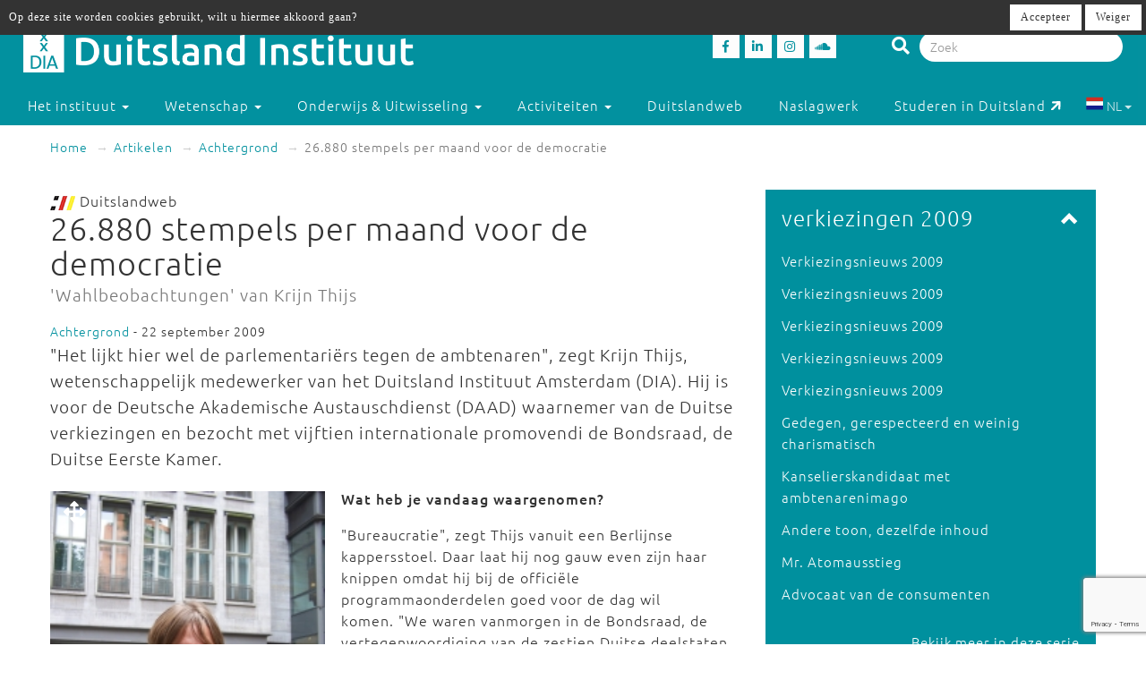

--- FILE ---
content_type: text/html; charset=utf-8
request_url: https://www.google.com/recaptcha/api2/anchor?ar=1&k=6LfZ9jUUAAAAAOk2PyPjGW7u7ToZUuUlr-BEV7-U&co=aHR0cHM6Ly9kdWl0c2xhbmRpbnN0aXR1dXQubmw6NDQz&hl=en&v=PoyoqOPhxBO7pBk68S4YbpHZ&size=invisible&anchor-ms=20000&execute-ms=30000&cb=rjl426oicfwt
body_size: 49419
content:
<!DOCTYPE HTML><html dir="ltr" lang="en"><head><meta http-equiv="Content-Type" content="text/html; charset=UTF-8">
<meta http-equiv="X-UA-Compatible" content="IE=edge">
<title>reCAPTCHA</title>
<style type="text/css">
/* cyrillic-ext */
@font-face {
  font-family: 'Roboto';
  font-style: normal;
  font-weight: 400;
  font-stretch: 100%;
  src: url(//fonts.gstatic.com/s/roboto/v48/KFO7CnqEu92Fr1ME7kSn66aGLdTylUAMa3GUBHMdazTgWw.woff2) format('woff2');
  unicode-range: U+0460-052F, U+1C80-1C8A, U+20B4, U+2DE0-2DFF, U+A640-A69F, U+FE2E-FE2F;
}
/* cyrillic */
@font-face {
  font-family: 'Roboto';
  font-style: normal;
  font-weight: 400;
  font-stretch: 100%;
  src: url(//fonts.gstatic.com/s/roboto/v48/KFO7CnqEu92Fr1ME7kSn66aGLdTylUAMa3iUBHMdazTgWw.woff2) format('woff2');
  unicode-range: U+0301, U+0400-045F, U+0490-0491, U+04B0-04B1, U+2116;
}
/* greek-ext */
@font-face {
  font-family: 'Roboto';
  font-style: normal;
  font-weight: 400;
  font-stretch: 100%;
  src: url(//fonts.gstatic.com/s/roboto/v48/KFO7CnqEu92Fr1ME7kSn66aGLdTylUAMa3CUBHMdazTgWw.woff2) format('woff2');
  unicode-range: U+1F00-1FFF;
}
/* greek */
@font-face {
  font-family: 'Roboto';
  font-style: normal;
  font-weight: 400;
  font-stretch: 100%;
  src: url(//fonts.gstatic.com/s/roboto/v48/KFO7CnqEu92Fr1ME7kSn66aGLdTylUAMa3-UBHMdazTgWw.woff2) format('woff2');
  unicode-range: U+0370-0377, U+037A-037F, U+0384-038A, U+038C, U+038E-03A1, U+03A3-03FF;
}
/* math */
@font-face {
  font-family: 'Roboto';
  font-style: normal;
  font-weight: 400;
  font-stretch: 100%;
  src: url(//fonts.gstatic.com/s/roboto/v48/KFO7CnqEu92Fr1ME7kSn66aGLdTylUAMawCUBHMdazTgWw.woff2) format('woff2');
  unicode-range: U+0302-0303, U+0305, U+0307-0308, U+0310, U+0312, U+0315, U+031A, U+0326-0327, U+032C, U+032F-0330, U+0332-0333, U+0338, U+033A, U+0346, U+034D, U+0391-03A1, U+03A3-03A9, U+03B1-03C9, U+03D1, U+03D5-03D6, U+03F0-03F1, U+03F4-03F5, U+2016-2017, U+2034-2038, U+203C, U+2040, U+2043, U+2047, U+2050, U+2057, U+205F, U+2070-2071, U+2074-208E, U+2090-209C, U+20D0-20DC, U+20E1, U+20E5-20EF, U+2100-2112, U+2114-2115, U+2117-2121, U+2123-214F, U+2190, U+2192, U+2194-21AE, U+21B0-21E5, U+21F1-21F2, U+21F4-2211, U+2213-2214, U+2216-22FF, U+2308-230B, U+2310, U+2319, U+231C-2321, U+2336-237A, U+237C, U+2395, U+239B-23B7, U+23D0, U+23DC-23E1, U+2474-2475, U+25AF, U+25B3, U+25B7, U+25BD, U+25C1, U+25CA, U+25CC, U+25FB, U+266D-266F, U+27C0-27FF, U+2900-2AFF, U+2B0E-2B11, U+2B30-2B4C, U+2BFE, U+3030, U+FF5B, U+FF5D, U+1D400-1D7FF, U+1EE00-1EEFF;
}
/* symbols */
@font-face {
  font-family: 'Roboto';
  font-style: normal;
  font-weight: 400;
  font-stretch: 100%;
  src: url(//fonts.gstatic.com/s/roboto/v48/KFO7CnqEu92Fr1ME7kSn66aGLdTylUAMaxKUBHMdazTgWw.woff2) format('woff2');
  unicode-range: U+0001-000C, U+000E-001F, U+007F-009F, U+20DD-20E0, U+20E2-20E4, U+2150-218F, U+2190, U+2192, U+2194-2199, U+21AF, U+21E6-21F0, U+21F3, U+2218-2219, U+2299, U+22C4-22C6, U+2300-243F, U+2440-244A, U+2460-24FF, U+25A0-27BF, U+2800-28FF, U+2921-2922, U+2981, U+29BF, U+29EB, U+2B00-2BFF, U+4DC0-4DFF, U+FFF9-FFFB, U+10140-1018E, U+10190-1019C, U+101A0, U+101D0-101FD, U+102E0-102FB, U+10E60-10E7E, U+1D2C0-1D2D3, U+1D2E0-1D37F, U+1F000-1F0FF, U+1F100-1F1AD, U+1F1E6-1F1FF, U+1F30D-1F30F, U+1F315, U+1F31C, U+1F31E, U+1F320-1F32C, U+1F336, U+1F378, U+1F37D, U+1F382, U+1F393-1F39F, U+1F3A7-1F3A8, U+1F3AC-1F3AF, U+1F3C2, U+1F3C4-1F3C6, U+1F3CA-1F3CE, U+1F3D4-1F3E0, U+1F3ED, U+1F3F1-1F3F3, U+1F3F5-1F3F7, U+1F408, U+1F415, U+1F41F, U+1F426, U+1F43F, U+1F441-1F442, U+1F444, U+1F446-1F449, U+1F44C-1F44E, U+1F453, U+1F46A, U+1F47D, U+1F4A3, U+1F4B0, U+1F4B3, U+1F4B9, U+1F4BB, U+1F4BF, U+1F4C8-1F4CB, U+1F4D6, U+1F4DA, U+1F4DF, U+1F4E3-1F4E6, U+1F4EA-1F4ED, U+1F4F7, U+1F4F9-1F4FB, U+1F4FD-1F4FE, U+1F503, U+1F507-1F50B, U+1F50D, U+1F512-1F513, U+1F53E-1F54A, U+1F54F-1F5FA, U+1F610, U+1F650-1F67F, U+1F687, U+1F68D, U+1F691, U+1F694, U+1F698, U+1F6AD, U+1F6B2, U+1F6B9-1F6BA, U+1F6BC, U+1F6C6-1F6CF, U+1F6D3-1F6D7, U+1F6E0-1F6EA, U+1F6F0-1F6F3, U+1F6F7-1F6FC, U+1F700-1F7FF, U+1F800-1F80B, U+1F810-1F847, U+1F850-1F859, U+1F860-1F887, U+1F890-1F8AD, U+1F8B0-1F8BB, U+1F8C0-1F8C1, U+1F900-1F90B, U+1F93B, U+1F946, U+1F984, U+1F996, U+1F9E9, U+1FA00-1FA6F, U+1FA70-1FA7C, U+1FA80-1FA89, U+1FA8F-1FAC6, U+1FACE-1FADC, U+1FADF-1FAE9, U+1FAF0-1FAF8, U+1FB00-1FBFF;
}
/* vietnamese */
@font-face {
  font-family: 'Roboto';
  font-style: normal;
  font-weight: 400;
  font-stretch: 100%;
  src: url(//fonts.gstatic.com/s/roboto/v48/KFO7CnqEu92Fr1ME7kSn66aGLdTylUAMa3OUBHMdazTgWw.woff2) format('woff2');
  unicode-range: U+0102-0103, U+0110-0111, U+0128-0129, U+0168-0169, U+01A0-01A1, U+01AF-01B0, U+0300-0301, U+0303-0304, U+0308-0309, U+0323, U+0329, U+1EA0-1EF9, U+20AB;
}
/* latin-ext */
@font-face {
  font-family: 'Roboto';
  font-style: normal;
  font-weight: 400;
  font-stretch: 100%;
  src: url(//fonts.gstatic.com/s/roboto/v48/KFO7CnqEu92Fr1ME7kSn66aGLdTylUAMa3KUBHMdazTgWw.woff2) format('woff2');
  unicode-range: U+0100-02BA, U+02BD-02C5, U+02C7-02CC, U+02CE-02D7, U+02DD-02FF, U+0304, U+0308, U+0329, U+1D00-1DBF, U+1E00-1E9F, U+1EF2-1EFF, U+2020, U+20A0-20AB, U+20AD-20C0, U+2113, U+2C60-2C7F, U+A720-A7FF;
}
/* latin */
@font-face {
  font-family: 'Roboto';
  font-style: normal;
  font-weight: 400;
  font-stretch: 100%;
  src: url(//fonts.gstatic.com/s/roboto/v48/KFO7CnqEu92Fr1ME7kSn66aGLdTylUAMa3yUBHMdazQ.woff2) format('woff2');
  unicode-range: U+0000-00FF, U+0131, U+0152-0153, U+02BB-02BC, U+02C6, U+02DA, U+02DC, U+0304, U+0308, U+0329, U+2000-206F, U+20AC, U+2122, U+2191, U+2193, U+2212, U+2215, U+FEFF, U+FFFD;
}
/* cyrillic-ext */
@font-face {
  font-family: 'Roboto';
  font-style: normal;
  font-weight: 500;
  font-stretch: 100%;
  src: url(//fonts.gstatic.com/s/roboto/v48/KFO7CnqEu92Fr1ME7kSn66aGLdTylUAMa3GUBHMdazTgWw.woff2) format('woff2');
  unicode-range: U+0460-052F, U+1C80-1C8A, U+20B4, U+2DE0-2DFF, U+A640-A69F, U+FE2E-FE2F;
}
/* cyrillic */
@font-face {
  font-family: 'Roboto';
  font-style: normal;
  font-weight: 500;
  font-stretch: 100%;
  src: url(//fonts.gstatic.com/s/roboto/v48/KFO7CnqEu92Fr1ME7kSn66aGLdTylUAMa3iUBHMdazTgWw.woff2) format('woff2');
  unicode-range: U+0301, U+0400-045F, U+0490-0491, U+04B0-04B1, U+2116;
}
/* greek-ext */
@font-face {
  font-family: 'Roboto';
  font-style: normal;
  font-weight: 500;
  font-stretch: 100%;
  src: url(//fonts.gstatic.com/s/roboto/v48/KFO7CnqEu92Fr1ME7kSn66aGLdTylUAMa3CUBHMdazTgWw.woff2) format('woff2');
  unicode-range: U+1F00-1FFF;
}
/* greek */
@font-face {
  font-family: 'Roboto';
  font-style: normal;
  font-weight: 500;
  font-stretch: 100%;
  src: url(//fonts.gstatic.com/s/roboto/v48/KFO7CnqEu92Fr1ME7kSn66aGLdTylUAMa3-UBHMdazTgWw.woff2) format('woff2');
  unicode-range: U+0370-0377, U+037A-037F, U+0384-038A, U+038C, U+038E-03A1, U+03A3-03FF;
}
/* math */
@font-face {
  font-family: 'Roboto';
  font-style: normal;
  font-weight: 500;
  font-stretch: 100%;
  src: url(//fonts.gstatic.com/s/roboto/v48/KFO7CnqEu92Fr1ME7kSn66aGLdTylUAMawCUBHMdazTgWw.woff2) format('woff2');
  unicode-range: U+0302-0303, U+0305, U+0307-0308, U+0310, U+0312, U+0315, U+031A, U+0326-0327, U+032C, U+032F-0330, U+0332-0333, U+0338, U+033A, U+0346, U+034D, U+0391-03A1, U+03A3-03A9, U+03B1-03C9, U+03D1, U+03D5-03D6, U+03F0-03F1, U+03F4-03F5, U+2016-2017, U+2034-2038, U+203C, U+2040, U+2043, U+2047, U+2050, U+2057, U+205F, U+2070-2071, U+2074-208E, U+2090-209C, U+20D0-20DC, U+20E1, U+20E5-20EF, U+2100-2112, U+2114-2115, U+2117-2121, U+2123-214F, U+2190, U+2192, U+2194-21AE, U+21B0-21E5, U+21F1-21F2, U+21F4-2211, U+2213-2214, U+2216-22FF, U+2308-230B, U+2310, U+2319, U+231C-2321, U+2336-237A, U+237C, U+2395, U+239B-23B7, U+23D0, U+23DC-23E1, U+2474-2475, U+25AF, U+25B3, U+25B7, U+25BD, U+25C1, U+25CA, U+25CC, U+25FB, U+266D-266F, U+27C0-27FF, U+2900-2AFF, U+2B0E-2B11, U+2B30-2B4C, U+2BFE, U+3030, U+FF5B, U+FF5D, U+1D400-1D7FF, U+1EE00-1EEFF;
}
/* symbols */
@font-face {
  font-family: 'Roboto';
  font-style: normal;
  font-weight: 500;
  font-stretch: 100%;
  src: url(//fonts.gstatic.com/s/roboto/v48/KFO7CnqEu92Fr1ME7kSn66aGLdTylUAMaxKUBHMdazTgWw.woff2) format('woff2');
  unicode-range: U+0001-000C, U+000E-001F, U+007F-009F, U+20DD-20E0, U+20E2-20E4, U+2150-218F, U+2190, U+2192, U+2194-2199, U+21AF, U+21E6-21F0, U+21F3, U+2218-2219, U+2299, U+22C4-22C6, U+2300-243F, U+2440-244A, U+2460-24FF, U+25A0-27BF, U+2800-28FF, U+2921-2922, U+2981, U+29BF, U+29EB, U+2B00-2BFF, U+4DC0-4DFF, U+FFF9-FFFB, U+10140-1018E, U+10190-1019C, U+101A0, U+101D0-101FD, U+102E0-102FB, U+10E60-10E7E, U+1D2C0-1D2D3, U+1D2E0-1D37F, U+1F000-1F0FF, U+1F100-1F1AD, U+1F1E6-1F1FF, U+1F30D-1F30F, U+1F315, U+1F31C, U+1F31E, U+1F320-1F32C, U+1F336, U+1F378, U+1F37D, U+1F382, U+1F393-1F39F, U+1F3A7-1F3A8, U+1F3AC-1F3AF, U+1F3C2, U+1F3C4-1F3C6, U+1F3CA-1F3CE, U+1F3D4-1F3E0, U+1F3ED, U+1F3F1-1F3F3, U+1F3F5-1F3F7, U+1F408, U+1F415, U+1F41F, U+1F426, U+1F43F, U+1F441-1F442, U+1F444, U+1F446-1F449, U+1F44C-1F44E, U+1F453, U+1F46A, U+1F47D, U+1F4A3, U+1F4B0, U+1F4B3, U+1F4B9, U+1F4BB, U+1F4BF, U+1F4C8-1F4CB, U+1F4D6, U+1F4DA, U+1F4DF, U+1F4E3-1F4E6, U+1F4EA-1F4ED, U+1F4F7, U+1F4F9-1F4FB, U+1F4FD-1F4FE, U+1F503, U+1F507-1F50B, U+1F50D, U+1F512-1F513, U+1F53E-1F54A, U+1F54F-1F5FA, U+1F610, U+1F650-1F67F, U+1F687, U+1F68D, U+1F691, U+1F694, U+1F698, U+1F6AD, U+1F6B2, U+1F6B9-1F6BA, U+1F6BC, U+1F6C6-1F6CF, U+1F6D3-1F6D7, U+1F6E0-1F6EA, U+1F6F0-1F6F3, U+1F6F7-1F6FC, U+1F700-1F7FF, U+1F800-1F80B, U+1F810-1F847, U+1F850-1F859, U+1F860-1F887, U+1F890-1F8AD, U+1F8B0-1F8BB, U+1F8C0-1F8C1, U+1F900-1F90B, U+1F93B, U+1F946, U+1F984, U+1F996, U+1F9E9, U+1FA00-1FA6F, U+1FA70-1FA7C, U+1FA80-1FA89, U+1FA8F-1FAC6, U+1FACE-1FADC, U+1FADF-1FAE9, U+1FAF0-1FAF8, U+1FB00-1FBFF;
}
/* vietnamese */
@font-face {
  font-family: 'Roboto';
  font-style: normal;
  font-weight: 500;
  font-stretch: 100%;
  src: url(//fonts.gstatic.com/s/roboto/v48/KFO7CnqEu92Fr1ME7kSn66aGLdTylUAMa3OUBHMdazTgWw.woff2) format('woff2');
  unicode-range: U+0102-0103, U+0110-0111, U+0128-0129, U+0168-0169, U+01A0-01A1, U+01AF-01B0, U+0300-0301, U+0303-0304, U+0308-0309, U+0323, U+0329, U+1EA0-1EF9, U+20AB;
}
/* latin-ext */
@font-face {
  font-family: 'Roboto';
  font-style: normal;
  font-weight: 500;
  font-stretch: 100%;
  src: url(//fonts.gstatic.com/s/roboto/v48/KFO7CnqEu92Fr1ME7kSn66aGLdTylUAMa3KUBHMdazTgWw.woff2) format('woff2');
  unicode-range: U+0100-02BA, U+02BD-02C5, U+02C7-02CC, U+02CE-02D7, U+02DD-02FF, U+0304, U+0308, U+0329, U+1D00-1DBF, U+1E00-1E9F, U+1EF2-1EFF, U+2020, U+20A0-20AB, U+20AD-20C0, U+2113, U+2C60-2C7F, U+A720-A7FF;
}
/* latin */
@font-face {
  font-family: 'Roboto';
  font-style: normal;
  font-weight: 500;
  font-stretch: 100%;
  src: url(//fonts.gstatic.com/s/roboto/v48/KFO7CnqEu92Fr1ME7kSn66aGLdTylUAMa3yUBHMdazQ.woff2) format('woff2');
  unicode-range: U+0000-00FF, U+0131, U+0152-0153, U+02BB-02BC, U+02C6, U+02DA, U+02DC, U+0304, U+0308, U+0329, U+2000-206F, U+20AC, U+2122, U+2191, U+2193, U+2212, U+2215, U+FEFF, U+FFFD;
}
/* cyrillic-ext */
@font-face {
  font-family: 'Roboto';
  font-style: normal;
  font-weight: 900;
  font-stretch: 100%;
  src: url(//fonts.gstatic.com/s/roboto/v48/KFO7CnqEu92Fr1ME7kSn66aGLdTylUAMa3GUBHMdazTgWw.woff2) format('woff2');
  unicode-range: U+0460-052F, U+1C80-1C8A, U+20B4, U+2DE0-2DFF, U+A640-A69F, U+FE2E-FE2F;
}
/* cyrillic */
@font-face {
  font-family: 'Roboto';
  font-style: normal;
  font-weight: 900;
  font-stretch: 100%;
  src: url(//fonts.gstatic.com/s/roboto/v48/KFO7CnqEu92Fr1ME7kSn66aGLdTylUAMa3iUBHMdazTgWw.woff2) format('woff2');
  unicode-range: U+0301, U+0400-045F, U+0490-0491, U+04B0-04B1, U+2116;
}
/* greek-ext */
@font-face {
  font-family: 'Roboto';
  font-style: normal;
  font-weight: 900;
  font-stretch: 100%;
  src: url(//fonts.gstatic.com/s/roboto/v48/KFO7CnqEu92Fr1ME7kSn66aGLdTylUAMa3CUBHMdazTgWw.woff2) format('woff2');
  unicode-range: U+1F00-1FFF;
}
/* greek */
@font-face {
  font-family: 'Roboto';
  font-style: normal;
  font-weight: 900;
  font-stretch: 100%;
  src: url(//fonts.gstatic.com/s/roboto/v48/KFO7CnqEu92Fr1ME7kSn66aGLdTylUAMa3-UBHMdazTgWw.woff2) format('woff2');
  unicode-range: U+0370-0377, U+037A-037F, U+0384-038A, U+038C, U+038E-03A1, U+03A3-03FF;
}
/* math */
@font-face {
  font-family: 'Roboto';
  font-style: normal;
  font-weight: 900;
  font-stretch: 100%;
  src: url(//fonts.gstatic.com/s/roboto/v48/KFO7CnqEu92Fr1ME7kSn66aGLdTylUAMawCUBHMdazTgWw.woff2) format('woff2');
  unicode-range: U+0302-0303, U+0305, U+0307-0308, U+0310, U+0312, U+0315, U+031A, U+0326-0327, U+032C, U+032F-0330, U+0332-0333, U+0338, U+033A, U+0346, U+034D, U+0391-03A1, U+03A3-03A9, U+03B1-03C9, U+03D1, U+03D5-03D6, U+03F0-03F1, U+03F4-03F5, U+2016-2017, U+2034-2038, U+203C, U+2040, U+2043, U+2047, U+2050, U+2057, U+205F, U+2070-2071, U+2074-208E, U+2090-209C, U+20D0-20DC, U+20E1, U+20E5-20EF, U+2100-2112, U+2114-2115, U+2117-2121, U+2123-214F, U+2190, U+2192, U+2194-21AE, U+21B0-21E5, U+21F1-21F2, U+21F4-2211, U+2213-2214, U+2216-22FF, U+2308-230B, U+2310, U+2319, U+231C-2321, U+2336-237A, U+237C, U+2395, U+239B-23B7, U+23D0, U+23DC-23E1, U+2474-2475, U+25AF, U+25B3, U+25B7, U+25BD, U+25C1, U+25CA, U+25CC, U+25FB, U+266D-266F, U+27C0-27FF, U+2900-2AFF, U+2B0E-2B11, U+2B30-2B4C, U+2BFE, U+3030, U+FF5B, U+FF5D, U+1D400-1D7FF, U+1EE00-1EEFF;
}
/* symbols */
@font-face {
  font-family: 'Roboto';
  font-style: normal;
  font-weight: 900;
  font-stretch: 100%;
  src: url(//fonts.gstatic.com/s/roboto/v48/KFO7CnqEu92Fr1ME7kSn66aGLdTylUAMaxKUBHMdazTgWw.woff2) format('woff2');
  unicode-range: U+0001-000C, U+000E-001F, U+007F-009F, U+20DD-20E0, U+20E2-20E4, U+2150-218F, U+2190, U+2192, U+2194-2199, U+21AF, U+21E6-21F0, U+21F3, U+2218-2219, U+2299, U+22C4-22C6, U+2300-243F, U+2440-244A, U+2460-24FF, U+25A0-27BF, U+2800-28FF, U+2921-2922, U+2981, U+29BF, U+29EB, U+2B00-2BFF, U+4DC0-4DFF, U+FFF9-FFFB, U+10140-1018E, U+10190-1019C, U+101A0, U+101D0-101FD, U+102E0-102FB, U+10E60-10E7E, U+1D2C0-1D2D3, U+1D2E0-1D37F, U+1F000-1F0FF, U+1F100-1F1AD, U+1F1E6-1F1FF, U+1F30D-1F30F, U+1F315, U+1F31C, U+1F31E, U+1F320-1F32C, U+1F336, U+1F378, U+1F37D, U+1F382, U+1F393-1F39F, U+1F3A7-1F3A8, U+1F3AC-1F3AF, U+1F3C2, U+1F3C4-1F3C6, U+1F3CA-1F3CE, U+1F3D4-1F3E0, U+1F3ED, U+1F3F1-1F3F3, U+1F3F5-1F3F7, U+1F408, U+1F415, U+1F41F, U+1F426, U+1F43F, U+1F441-1F442, U+1F444, U+1F446-1F449, U+1F44C-1F44E, U+1F453, U+1F46A, U+1F47D, U+1F4A3, U+1F4B0, U+1F4B3, U+1F4B9, U+1F4BB, U+1F4BF, U+1F4C8-1F4CB, U+1F4D6, U+1F4DA, U+1F4DF, U+1F4E3-1F4E6, U+1F4EA-1F4ED, U+1F4F7, U+1F4F9-1F4FB, U+1F4FD-1F4FE, U+1F503, U+1F507-1F50B, U+1F50D, U+1F512-1F513, U+1F53E-1F54A, U+1F54F-1F5FA, U+1F610, U+1F650-1F67F, U+1F687, U+1F68D, U+1F691, U+1F694, U+1F698, U+1F6AD, U+1F6B2, U+1F6B9-1F6BA, U+1F6BC, U+1F6C6-1F6CF, U+1F6D3-1F6D7, U+1F6E0-1F6EA, U+1F6F0-1F6F3, U+1F6F7-1F6FC, U+1F700-1F7FF, U+1F800-1F80B, U+1F810-1F847, U+1F850-1F859, U+1F860-1F887, U+1F890-1F8AD, U+1F8B0-1F8BB, U+1F8C0-1F8C1, U+1F900-1F90B, U+1F93B, U+1F946, U+1F984, U+1F996, U+1F9E9, U+1FA00-1FA6F, U+1FA70-1FA7C, U+1FA80-1FA89, U+1FA8F-1FAC6, U+1FACE-1FADC, U+1FADF-1FAE9, U+1FAF0-1FAF8, U+1FB00-1FBFF;
}
/* vietnamese */
@font-face {
  font-family: 'Roboto';
  font-style: normal;
  font-weight: 900;
  font-stretch: 100%;
  src: url(//fonts.gstatic.com/s/roboto/v48/KFO7CnqEu92Fr1ME7kSn66aGLdTylUAMa3OUBHMdazTgWw.woff2) format('woff2');
  unicode-range: U+0102-0103, U+0110-0111, U+0128-0129, U+0168-0169, U+01A0-01A1, U+01AF-01B0, U+0300-0301, U+0303-0304, U+0308-0309, U+0323, U+0329, U+1EA0-1EF9, U+20AB;
}
/* latin-ext */
@font-face {
  font-family: 'Roboto';
  font-style: normal;
  font-weight: 900;
  font-stretch: 100%;
  src: url(//fonts.gstatic.com/s/roboto/v48/KFO7CnqEu92Fr1ME7kSn66aGLdTylUAMa3KUBHMdazTgWw.woff2) format('woff2');
  unicode-range: U+0100-02BA, U+02BD-02C5, U+02C7-02CC, U+02CE-02D7, U+02DD-02FF, U+0304, U+0308, U+0329, U+1D00-1DBF, U+1E00-1E9F, U+1EF2-1EFF, U+2020, U+20A0-20AB, U+20AD-20C0, U+2113, U+2C60-2C7F, U+A720-A7FF;
}
/* latin */
@font-face {
  font-family: 'Roboto';
  font-style: normal;
  font-weight: 900;
  font-stretch: 100%;
  src: url(//fonts.gstatic.com/s/roboto/v48/KFO7CnqEu92Fr1ME7kSn66aGLdTylUAMa3yUBHMdazQ.woff2) format('woff2');
  unicode-range: U+0000-00FF, U+0131, U+0152-0153, U+02BB-02BC, U+02C6, U+02DA, U+02DC, U+0304, U+0308, U+0329, U+2000-206F, U+20AC, U+2122, U+2191, U+2193, U+2212, U+2215, U+FEFF, U+FFFD;
}

</style>
<link rel="stylesheet" type="text/css" href="https://www.gstatic.com/recaptcha/releases/PoyoqOPhxBO7pBk68S4YbpHZ/styles__ltr.css">
<script nonce="iKJtkOx89ZsgSbQ4vmkTRg" type="text/javascript">window['__recaptcha_api'] = 'https://www.google.com/recaptcha/api2/';</script>
<script type="text/javascript" src="https://www.gstatic.com/recaptcha/releases/PoyoqOPhxBO7pBk68S4YbpHZ/recaptcha__en.js" nonce="iKJtkOx89ZsgSbQ4vmkTRg">
      
    </script></head>
<body><div id="rc-anchor-alert" class="rc-anchor-alert"></div>
<input type="hidden" id="recaptcha-token" value="[base64]">
<script type="text/javascript" nonce="iKJtkOx89ZsgSbQ4vmkTRg">
      recaptcha.anchor.Main.init("[\x22ainput\x22,[\x22bgdata\x22,\x22\x22,\[base64]/[base64]/MjU1Ong/[base64]/[base64]/[base64]/[base64]/[base64]/[base64]/[base64]/[base64]/[base64]/[base64]/[base64]/[base64]/[base64]/[base64]/[base64]\\u003d\x22,\[base64]\x22,\x22ScK6N8KQw65eM2UEw4DCol/CuMObeEPDnFTCq245w4TDtD13MMKbwpzCi2fCvR5Aw5EPwqPCt0vCpxLDh0jDssKeA8Ozw5FBV8OuJ1jDmMOMw5vDvE8IIsOAwr/DtWzCnn5qJ8KXTl7DnsKZQRDCszzDuMKED8OqwptvAS3CkDrCujp/w6DDjFXDsMOgwrIALiBvSjJGNg4yMsO6w5sBVXbDh8O0w6/[base64]/CglgNGWIJwp1kTsKpX8O4KnJUfMO+KR/DuG3CrwE6AgBnf8OSw7LCm3N2w6gqBFckwqx5fE/CrSHCh8OASU9EZsOqA8Ofwo0AwrjCp8KgcG55w4zCuGhuwo0mHMOFeC8UdgYoT8Kww4vDucODwprCmsOaw4lFwpRRYAXDtMKte1XCnwtrwqFrf8K5wqjCn8K4w4zDkMO8w7MswosPw5TDvMKFJ8KHwojDq1xvSnDCjsOkw7Bsw5kDwpQAwr/CjC8MTjx5Hkx1bsOiAcOhVcK5wovClcKZd8OSw6xSwpV3w4wMKAvChRIAXzbCjgzCvcK3w5LChn12dsOnw6nCscKSW8Onw5HCpFFow43ClXAJw713IcKpLm7Cs3V2eMOmLsK3PsKuw707wr8VfsOEw4vCrMOecVjDmMKdw7rCmMKmw7dowpc5WWo/wrvDqGwtKMK1VsKrQsO9w4MjQzbCskhkEUFNwrjChcK8w4h1QMKyPDNIGDokb8OQUhY8MsOmSMO4LUMCT8KLw6bCvMO6wqXCicKVZS/DrsK7wpTClRoDw7pWwqzDlBXDglDDlcOmw7PCpkYPbXxPwptnGgzDrlPCtnduKGh1HsK/WMK7wofCgGMmPzfCocK0w4jDjDjDpMKXw6fCpwRKw7BXZMOGLStOYsONWsOiw6/CgA/CplwZA3XCl8K3IHtXcUt8w4HDpMOfDsOAw6sWw58FPUlncMK/VsKww6LDnsKXLcKFwrwEwrDDtwjDj8Oqw5jDv2QLw7cqw6LDtMK8JkYTF8O/CsK+f8OvwpFmw78POTnDkFUKTsKlwrsLwoDDpyfCtxLDuSbClsOLwofCoMOEeR8MccOTw6DDksOpw4/[base64]/wpfDkMOQwrbCvjENTsOIesK7SDNCAn/Dj0zCvMKbwq3DjAV1w77DpsKaOMKrKcOjSsKbwpnCr0PDisKcwp11wphEwr/CiAnCmGAoC8Omw5LCvsKIw5USNcOZwoTCnMOCGz7DgyLDkQPDsV8/RhnDpcOGw5AKCkDDqn1OHgEJwoxuw5vChzVTcsOkwrwrVMKUXhQVw7YZbMK4w40jwq15LmB8Z8OawoJsV2rDj8K6L8K6w4MJNcK9wqEJNFzDu2vCpy/DribDtkF7w4Y3acOswp8Uw6wLL0vDlcOIC8Kzw4vDqXXDql5Ew7/DokXDv1DCiMKlw6PCgh47Y1/DnMOhwoRWwrtSF8KeGmrCp8KzwoHCszgqHCrDvsO+w4wuFHLDtcK5wq9jw7DCucOLdycmQ8Kxw70swrTDgcOUe8OXw5nCvsOKwpNWciJuw5jCnXXDmcKUw7HDvMK+JsOVw7bCq2pKwoPCtlZOw4TCm04Xw7IFwq3DklAQwp8Bw4PCksOtJiXDj2rDhy/[base64]/DryUMbMOKY8KeJhzDly/Do2TDpcOmSBjCoilxwo5rw5jCvMKRAntOwoQVw4/[base64]/Dr8Kew41wW8KIOEzCkh4ww4HDh8O4CcKxwohmLMO0wpp2WsO4w4MXJ8KkYMOFTihJwozDih3Dg8OlBsKWwp/ClMORwpdtw67ClWbCrcO/w6LCoHTDgMKewrNZw47DoAB5w4laOFbDlsK0woPCjQE8esK9QMKHaDJ8JE7DpcKEw7vCncKYw6JIwqnDucOWUXwcwrvCrGjCrMKQwrY6P8O/wpbDrMKrCwLDtcKmUXDCqRcMwovDhh8ow69Owqgsw7Jmw6TDpMOUP8Kdw61IKjo/W8K0w6xCwpIcVR5AOCLCk03CtEFCw57ChR5VFnERw5pdw4rDkcOmLcK2w7HCn8KxIsKgK8OMwqkuw4jCgXViwoh0wo5JPcKWw4jCmsOqS2PCj8O2woRRIsOxwpjCiMK/B8KAwpk6Q2/Dhml+worClH7Dj8KhGsKAA0Nxw63Con5hwpMlFcKeDmrCtMO6w5MOw5DCpsKedsKgw7ckBcKPPMOvw5I5w7t0w5rCgcOgw74hw4TDuMOYwqzCnsKYG8K+wrc+Cw4RbcKddyTCq1jDoG/DrMKmVA0Kw7onwqg+w4nCl3NYw6TCncKmwqcPM8OPwpLDkjgFwptQSG7CkkhFw5IMNAJLRQXDvSAUG3oWwpRnw5Jhw4fCocOFw7LDkHjDiBBlw4/DtTlQXhrDhMOma0lGw6xYQ1HDoMKmwozCv1bDhsKxw7F6wr7DsMK7C8Kvw4M0w5TDvMOKXsK+EMKPw5zCqyDCgMORIcKqw7VQw6I+V8OLwpktw6Evw7zDvR7DsmbDjV46bMO/TcKHdcKXw7EMYzIjD8KNQxTCmSExBMKAwrdOChoRwpDDlmzDucK/[base64]/w6tMwoPDlC9lM8OWwpYewrrCvMKpFyDDr8OLw6l/[base64]/[base64]/DjcKOYcOqTDtoH8O/w7HDp8KgwrMMbsKKw5bCmcKMGW5LMsKYw5k3woYBQsOjw68iw4ECXsOTw6NdwoN7LcOOwqE0w77DuS/Dq3jCo8Kpw645wqTDug7Dr35oYsKfw7dVwqPCoMKCw5vCg3vDrMKPw6NbdRbCncO0w5/CgVTDjsOpwqzDnEHChMKcUsOHU3cdMkTDiTjCtcKYdsKEIcKNYE02XCdjw7cBw7XCtMKTEMOqDsKzw6V/RH8rwoVBJ2HDgBV/SErCqn/CpMKcwpXDp8ORw4ZUDGrDtsKAw7PDi0oUwqsSOsKAwr3DvEDCjmVkPcOZw7QHGVluJcOyNMKHKjDDlivCois4w57CoGZww4fDtVttwp/DoBMnczo6EGDCrsKrClVZUsKMOig/wpBKAQY9AnEgEWcaw4rDm8KAwozDqynCoCVuwroYw6fCq0bCncOKw5wpJAwzKcOrw6nDqXhJwoTCmcKoRgzDhMOUOcKmwqkRwq3DgEwOCRc4JwfCvUF+JMO/wqYLw41awqZGwqTDq8OFw6wydGMLT8KCwpMSQsKuZcKcBRjDv20+w7/Co33DlcKzVk/Dv8OCwrjCskYZwqnChMKBc8K4wqbDnmRXKk/ClMKIw6HDucKWHC1xRSIvPcKXwpbDssO6w7jCsQnDtw3DncOHw6XDt0g0SsK+SMOQVn1pcsOqwqA3wrwUS3nDp8ObcT1PLMK3wr/Cmx56w7ZrEV4DQELCkH3Cj8Ohw6LCuMOxEivDlcKtw4bCn8KWGhFoF1rCq8OzZ3bCrCUtw6QBw6hpSkfCo8KYwp1gEUU6NcKJw7kaPcKKw4QuO2t6GXPDmXICYMODw7dPwo3CkXnCicO7wr1oSMK6Q19qaXInwqHCpsO/dcKsw6nDoGROGkzCvzQGwpVyw5nCs014aQdrwoPCiiU5dn8ZAMO9E8O/w4Q4w47DkDDDsGBow5DDhi4Zw73Cpgc8EcOYwqMYw6TDhMOTw57CjsK8KcO4w6vDnGFFw7FJw5R4BMKeHMKmwrIPUMODwrwxwrklZsOpwosWIxLDjcOIwookw4diHMK7L8OmwpDCv8OwfD5cWQrCsSDChybDkcK+W8Olwp/CsMODKhc+BSnCvS8kJTp2EcKkw7U1w6lkV1ZDHcOiwrdlacOlwpIqWcOKw7x6w4fCpwHDox1uCcO/wpXCocKIwpPDlMOqw4fCscOHw7zCoMOAwpZHw4h3PsOrYsKNw71Jw4nCmjh8C2EWE8O6IyBQQMKNFQLDjzpvfEwowp/CucOGw7zClsKDSMOocMKkc2Jqw6dTwpzCowsYT8KKSV/[base64]/w6Bnw4xYwrrCiRvCrsOyd2kew6jDocKKaDwywpHChsK4w5V7wrDCnsOrw4LDuipXV0rDiQ80wr/CmcO6ByvDqMOWQ8OiQcOzwo7DjkxLwr7DjxF0PUPCnsOZKDsOckpRw5RGwoZNV8KOZMKDKD4gAVLDvsKteAwNw5UCw612NMOAU0EQwprDrz5kwqHCv3Bww7XCrMOJQAtcFUsPPiU1wo/Dq8KkwppXwrHDm27DjsKsNsK/BFTClcKuXsKKwpTCpC7CrMOYb8KTTkfCiR3DtsO+AC/ChmHDk8K6TsK/C3ssbHZhJFHCrMOXw5Qiwo1aPClHw53CgcKIw6bDkMKrwpnCrgw7AMOpIFrDh1NJwpzChMOnVsKewr/CoyLDkcKJwot5B8KIwrLDrsO4RDkSbcK5w5fCvXgmeHFpw57DpsKVw4hSXRvCs8Ktw4nDmsK3wrfCrjcDw6h2w5jDjDfCrMOmYy9UJHdFw5RFYMK3w6x0fGnDp8K5wq/Dq3sdMcKsIMKBw5kCw4w2BsKdPVzDhmo7YcOVw4h8wr0eTlM6wp5WTUjCsxTDu8K/w5hrPMKdcEvDj8Kzw4nCoFrCmsKtw6jCu8KgGMOaP0XCu8Kpw7fCggQ3Q07Dl1XDqwPDl8KTcHlXUcKUPcORFkEeHhcEw55FaSPCrkZWDV1tIMOgXQrCscOuw4HDjgw7CsOIVQrCmRvDgsKTC2YbwrxLKi/DsXFuw73DkgXDpcK2dx3ClMOCw58tNsOLIMOgSmDCpDkNwojDqiTCpMKjw53DvcKhfmU8wpoXw5I+KMOYI8OjwpTChmUfwqDDi25uwoTDgnnChFg/[base64]/CosKGc0liQWfDhcOjwqDCtVbDmAxSXA7Dr8OqYcOQw79hBMKiw5HDscO+BMKpeMOFwpo5w55ew5tCwq7Dr23DlQkfZMKuwoQkw60WM1JCwoEnwrDDscKuw7DDvl5qeMKhw7rCt3BWwqXDvMO1TsOCTGfDunHDkz3Co8ORUU/CpsOfd8OCwpxeUhE5MA/DpcOeTzDDl3UZLDMAPlLCtFzDpsKhBsOkC8KMUVzDszXCjBzDjH5pwp0AT8OlbcOTwo/CsEg1SHTCkcOwODEEw41Mwqdiw5saWiAEwqg9dXvCsjbChW9+wrTClsOWwpRow6/DjMOFOSkoasOCKsOcwowxbcK5w4IFElUVwrHCoDwJG8OTH8KgZcOPw5oTVcKWw7zCnxUNHUAuW8OwA8KPw50/PVbCq0EhLcOQwqbDhkTDjBd/woHDjivCksKYw7PCmhAxVmdbDsOTwrodD8KCwpHDtsKhwp/[base64]/CgsOdMMOTLiEoQMKIG8KWGV50w68UBDDCtSzDqF3Cq8KqNcOyMMK5w6xnWk5EwrV3NcOgbyd3U3TCp8OYw6ttPX9Uwrtvwr7DhRXDhMOVw7TDlEY2AC0BeSw3w6Aywptjw6k/Q8OPRMOAX8KhfXdcbQDCjXg8WMO0QjQMwrvCqC1KwpDDlXDCmUHDtcK8wrvCtMOhKsOpbsOsLHnCsC/[base64]/DjGQibsKpI3jDqsOtw4Jfw7BZI24lA8KKeMOpw6PDusKSw5rDiMOxwozClXrDlsOhw5t6MWHCoRTCtMOkQcOyw7/ClWdaw7LDhw4nwozDqFfDqFoAXMO4wowfw7FEw5zCvcOQworCu3ZnQiHDq8OTe0RIScKGw6o/IkrCl8OEwp7ClRtOw6MxYlwWwqoNw6HCu8Ksw6gdwpDCv8Kxw69fwqQCwrFxMUHCtw1JOUJww4gmB1ROCsOowr/Dvioqcl8gw7HDn8OeAykUMmALwo/DmcOaw4jCqsO/wqAUwqDClcOEwptQXcKNw5/CtMKDwqvDkw1bw4fDh8KZVcOBYMKpw57Co8KCRcKyXCIlTRrDsyoOw6I8w5rDrl3DoBbDqcOUw5TDqS7DrsOccVvDixMGwoB/LsOABlLDoEDCiHlLMcOKIRTClxNCw6DCiAEUw7nChy3Dr1RwwqhOaQYBwpQGw6JYcDHCqlFBe8ORw782wqzDg8KEHMO9acKTw6bCicOkXD41w5bDp8O6wpBlw7DClSDCisOIw44ZwrACw7LCscOTw5ElEULCiBB4wrohw5fCqsOpwpNOZW5Wwrwywq/[base64]/CkcOvE8OkCMOFwoZwWcKCdcKvwqEDwrLDn1VNw7AIQMKGwoLCgcKBXcOscMK0YhTCjMOITsOOw6I5woldBmE5XcKkwo3CgkTDkX3DjWbDrsOjwrVcwo9rwqbCi3h0NnJ+w5RvXh3CgwsATi3CmzXCh3JBJSBWWF3CoMKgBMO9XcONw7jCmBTDr8KiGMOdw4NLdMO6WQ/CncKgOUVQMsOeL3/Dp8OiRDPCicKhw5TDtsO8AsKpaMKLZVRbGyzDssKOORvCpcKMw6DCnMOWYiDCug8WC8KONk3CucOzw6cgBMK5w5VII8KpI8K0w7rDmsK/wr3CgsO6woJ4S8KdwrIaGysswrDDtcOdIjgZaUlLwpUDwqZKWsKLPsKWw7Z5KcKSwptuw7NRwqPClFoqw4Nlw7s5N1cvwozCrRITQcO8w71Sw70bw6BbcsOaw5fChsKCw5AuYsOaLUjDrXPDo8OAwqbDhV/CvHnDtMKMw6zCmhrDqjzDqSjDosKDw5rClsOhE8Kmw50KFcObSsKCMcOfI8Ksw6AXw4Efw4jDgsKzwp9mE8Kfw6jDoxhDb8KUwqY+wocww4ZAw7JxVsKhI8OdPMOZEDofcUdcfy/DswDCg8KYMMOGwrF8MTE5JsOawrbDuALDpV0LLsO4w7TCkcOzw73DrMKjBMOKw5LCvC/CmcK7w7XCvyxSLMOYwoYxwr0lwp8Swr0two8owoV2IQJQOMOfGsKawrRnOcKswrfDpsOHw7DDusKBQMKoGjHCusK5WQJNH8OBfDzCsMKkYsOTFQ9/BsOtXXoKwrzDlDc9CMKgw74sw6XCucKDwrvClcKKw4bDvTrCmwTDisK/YQcIZxcjwovCsmvDlEXCoj7CrsK/w5NEwoUrwpFLXGpJLB/[base64]/Cu3fDj8K6dmTCtsOBMmbDjQrDiWgKw5HDiAERwo0Bw7zCh08OwqI4cMOvAsORwp/DuAoxw6HCrMOVfsO0wrVqw7o0wqPCvCY1EXjClU/DqcKGw4jCgVLDql8qSyQhDsKCwpdrwrvDicKcwpnDnXvCjicLwpMZV8KawpXDpcKsw5zChEowwpB7JsKXwo/Cu8OecXIZwrE3NsOCS8Kkw5QMUzvDvmpXw7XCv8KqVlktTEzCvcKRO8ORwqbDssKDPMOCw7cIBMK3YRTDtAfDqsKNacK1w7/CmsK9w480XhpQw5ZcQxjDtMOZw5t9C3DDqk/CisKDwoE8VhA9w4bCnS8uwo96CSLDhsKPw6PCu2pTw41AwofDszfDmV49wrjDrWzDnsK2w4VHFcO0wqTCmXzCnlnClMK4wpwuDHZGwo5bwpoUdcO6JMOUwrnCpB/CjGvCg8KkZyR2RsO1wqvCvMOgwp/Dq8K2eh8aX1zDpifDqsOhTHEUZcKsd8Okw4fDocOsN8KCw4YEY8Kewo14EsOVw5fDmBp0w7vDocKAQcOdw4ArwpJQwo/ClcOpa8K/wopMw73CosOWTX/ClVBUw7zCpsOeYgfClyHCusKqQcOzBCTDg8KULcOxPhU2woQiCcOjV3knwpszdSEawq4YwptuI8OUH8KNw78ZWVTDkWnCoF0zwr/DrcKMwq1lYsOew7/DqF/[base64]/ZQbCsgAYDXnDiMOfw7nDnMOdwr9ewpnCscKGw5xow6VTw6UUw5HCtQBqw6QxwpoQw7AAQ8KSdsKXN8K9w5ggH8O8wr5/DsODw7oLwpVCwpkfw6HCj8OBMcOVwrbCiRcawoV7w5g/[base64]/DrQnDlnI+VcOrWihDAcKCwoTCrsO9Zx7Dug3DlSvDtcKIw7lww4kFc8ODw7LDvMO6w5kewqp5KMOwLn5GwqdzdFvDmsOddsO4w5XCsmIXWCjDuRDDsMK2w4XCpsOhwoPDnQUFw6LDpGrCh8Kzw7A4w6LChVlWBMKnLMOvw4LCqsOycj3CtlN/[base64]/DvcOSWsO8w73Cv8KbwoARwrppw6hNwonCr8KLw59GwqjCqsKew5jDkH4aQsOZYcOwbUTDskxVw6zCjnt6w6jDiCVMwrwWw7rCkynDuyJ8KMKMwqkAJcKrXcKFIcOWwrBow4DDrR/Cn8ONT0wsTnbCkwHCsn1hwpAnYcOVNlpkc8Oewr/CqWB+woQ1wrLCnloTwqfCrDJIZz/CtMKKw58mccOww7jCqcO4wqh5KV3DhmEzLS9fH8OWcjADZAfCt8O7SWB+cHcUw53Cp8Otw5rCvsOpdyANAsKPw48vwoBfw6/DrcKOAQjDpTN8ccODfgbDkMKjJDPCvcKPOMKZw650wr7DgRTDgHfCkgPCql3DgEPDosKeGzMow49fw4AIEsKYQcKRMSJHCivChCLCki7Dj2/DuljDo8KBwqR8wpzCiMKIC3HDhjbCmsKeJiHCpEfDt8Kqw5IeE8KUQE85w63CnWfDjBrDrMKuQsO3wojDuiZES3jCnjbCm3XClTAkfzPDn8OKwpwXw4bDgMKeYFXClSteEkzDtMKIw5jDhnLDpcO9PSvDksKIICJLw4diw4/[base64]/[base64]/DjgE6VAUbw6MFw63DosOew6oSPzw7FTgkwpbDpmHCoXs4H8OIDTfCg8O8MznDvDvCs8OFfCYkcMKkw6/Cn0IPw4DDhcObKcOqwqTCrcK5w7Vuw4DDg8KUGDzCkEx4wpnDhMOZw50UeAPDi8OBZsKXw68rMsOSw6LCocOVw4PCrMOaH8OFwpTDpMK8ZwYVZDBJekEJwrd/Zxp3CFUzCMKiGcOYXjDDr8OrECYQw7/[base64]/[base64]/Ct8Oaw6UDQMKsQDLCgT3Diz/CncKRGysPWMOVw7bCoVnClsOEwqnDpUFMdWLCj8Ohw4DClcOqwpLCpRFGw5bDjMOdwqhHw7c5wp0pA2oyw5zDlMKlLzvClsKidQjDi3/DrMOjD09jwqJewpVCw4E+w5XDnVsKw50GN8O+w606w6HDkSxYeMO7w63DiMOZIcOLVgRvdnYSai/CkcK+HsO/[base64]/CimMuCsOsw4sgen3CksOfQcKXKsKDbcKQDsOdw4PDpzPCtE/DvzJ3J8KHO8KbGcOew5t8Exh0w4RzTBR3bMK7SQsVE8Kof2ADw7DCmyIFPDdHH8O+w58+b2XChsOBDMOAwqrDnDwLUcOjw70VSsKqEzZUwrpMTBLDo8OgacO4wpDDpkvDhj0Lw7h/UMKSwqnCmUtwXMOPwq5ZC8OGwrxYw6zCncK6J3rCrcO7TBzCsQorwrA1QsKzZsODOcKXwroqw67Cux5/w6VwwpoZw5gnw59IWsKeZldawoc/woNICnXClcOlw5fDnFAfwr0XZcK+w5rCusOwUBkvw77Crl3DkwfCqMKqOAYyw67DsHU8wrzDtgNrcRTDkMO+woQJwqbCisOSwp0UwpEaGcOMw7XClEzCksKgwr/[base64]/ChcKmIDRewqxVwovDujZ7WWXCqz83wqpXwpNlWGE/C8OwwonDo8K5wpZmwr7DgcORN2fCkcOQwpVawrjCk2nCocOvCwHCu8Kfw7NNw7Qywq/CqcO0wq8iw6/[base64]/DtQEZwrlFw4bDgsOzwqhgwpzDpMKCQcKtcsKvJ8KNa33DhX1ywobDqXxiVivCmcO7YGRBEMOqNcKgw4FTQTHDucKsOMOFVAzDiUHCgcKXwoXDpnl/wqQRw4Fdw57DhADCqsKAPz0lwrVHw7zDlcKdwpvChMOmwqx2wrXDjcKHw4vDlsKTwrPDujHDkWRSCw4nw7vDp8OJwq4XYAJPVFzDin4/f8KvwoRgw7DDpMObwrXDu8OBwr04w6cFU8KmwpNBwpRcO8O2w4/[base64]/CvWTDihjCm2nCo8Ofw6fDuMKjIUNJBGliNxzCvMOmw5fCt8KswozDqcOSBMKVEi1gIWosw5YJf8OFMDPDs8KFwpsJw5/[base64]/Dkn7CnFA9D8KLwq1ZYVYCZGzCocOCEVbDjMOPwoZDfMK5wrrDsMOLEsOZYMKUwpLCnsKwwrjDvDxmw5HClcKNYsKdV8K7fMKrOUTClG7CsMKWFsOKPmYCwoRRwqzCimDDhUcbLsK3EFzCoVMkwqQwU2vDmiPDr3/CjH3Dq8OOwqjCmMOxwp7CmjLDoynDicONw7QLF8Kew6Ydw6TCnUxSwqB0BzXDvlvDgMKGwqYtKXXCrivDq8KRTk7DpVEdL3gDwokcKsKbw63Cu8K0ecKFBhl3YAMawrVOw7rCi8OTJ19yfMK4w7gVw6kPHWMhXS7DgsK5elBNKwLCncK0wp3DgAjCrcK7IA9ONg/[base64]/[base64]/CpirCh1PCmn/DiUoeT8KrasK8woLDmMKHwqjDrifDgmXCjE/[base64]/Cu8OJJyFhD8O/TsK1IBY/w7ttw5MMw7sZwosEwrPCnSvDgMOrCMKRw61Bw43CnMKCcMKKw4PDsw1yalDDhDXDnsKKJMKgVcO2Ky9Hw688w43DgnIpwo3Dm1tpZsO4MGjCjsOIB8OPYj5oLsOAw4Uyw5M/wrnDvT/DhQ9Iw7kvJnTCpcOjw4rDj8K8wogTQngFw6tAwojDvcONw6w0wqMhwqzCoUR8w4Bhw5ZCw7kHw4Bcw4DCvsKxFEbCgXF/wposdQ4Twp7ChcOTJsKlMEXDnMKJZMK6wp/CgsOKB8Kaw6HCrsOLwrxEw7MbccKgw6ULwp03GVd0YGp8K8ODZl/[base64]/CusORNFbDqnTDjMK/w6V1wpTCky9+wrPDiMO3bMKffXVLD1hywp04b8KLwrfCkUtRPMOUwrslw7x/I3rCo1FNV0QhOBPCkHgNRmfDgwbDsXFuw6XDu0dRw5fCkcKUf1wQw6PDv8KUw7l0wrQ+w7JlDcOhwpjCnHHDnx3CuSdjw47DukjDssKOwrY8wqY3YcKcwr7ClcOEwoRew74Jw57DvCTCnABpTBzCucOww7LCs8KwNsOAw6bDnHjDtsOBdcKkMm0hwo/CjcO9MRUPc8KZGBEgwqwGwoYGwoUxesODEF3CicKzwqEPVMKKNwRiw7B5woLCjyUSIMO6VxfCjcKPHHLCp8OiKgh7wo9Cw4MkXcK8wqvCvsODM8KEQCkUwq/DlcO1w5xQMMKkw4p8w5fDiBwkfsO/XXHDq8O/dFfDilPCqgXChMKzwrvCj8KLIgbCn8ONeAE3woUCNmdFw7dWFlXCnU/Dv2YeNMOLecK2w6/[base64]/[base64]/CpsOZw73CkQDCtsOSb1tMDATDssKRwoYnw7gbwqLDk0poZ8KlFcKrSXbCvXczwqrDn8OwwpEtwqpFfsOsw7FJw5AswpgaS8Ouw4fDpsKgJcOOBWHDlDVpwq7CjjLDhMK/w40JNMKvw73CgSQXAVjDhGd+G0jCnkB3w5TDjsOCw4g1EwU+UMKZwqLDocKVM8K7woQPw7J1S8Kqw70QVsOtUkRhKmxOw5PCscOQwrTCv8O8KRcWwqc+W8K2bw3CqX7Cu8KUw41QJWs2wrdsw7dqF8OmbsO4w5B8JXQhb2jCgcO+Y8KTXcKsG8KnwqEcwo9Wwp/CiMO4wqs3KVHDjsOMw68Lfl/Dh8OzwrPCjsOpw5U/wqJCW1XDhS7CpyHCg8OSw5HCgC8qd8Kmwr/[base64]/Cq8OAwoo2wqseOC3CpMK6ZX4WwrDCpFfCtk7Dhg86Pi9Tw6rDmVY6JU/DvknCisOucy9yw4RQPy0aWMKrU8O8PXPCpV3ClsOuw6APwoBaa3B2w7w9w4bCkyvCiEwhN8OLIX8fwp9jYcKEbsOCw6nCqhUWwrtNw6HCpxTCikrDgsKyMh3DuHjCsGtjwr8vRwnDscKXw5cKJ8OTwrnDunPCslzCrFt1dcO7WcOPVMOxIw4sKXtjw7kEwr/DrkgPIsOJwpfDgMO3wps2fsKTKMONw4BMw5AyIsKswo7DpDjDjRTCq8OiainCq8K1M8K5worCimgYXV3DkijDuMOvw4RmfMOzOMKrwpdFw5pTVV/CqMO4HcKOLBwEw4zDoUhnwqR6S0PCtRF9w4d6wp5Tw6ImfRHCgy7CoMOVw7nCvcODw6HCnUnChcOhwplMw5F7wpYdesKmQsOtP8OJRj/CisKSw4nDqR/Dq8KWwoB/wpPCsHTDn8K4wprDn8Omw5/CosOEXMKyOsO/YBkZwrJWwodsE1rDllrCnj/DvMK7w7wHO8OTXG4Lw5A7AcOOQgkHw4TCnsOaw6fCn8Kxw6sNX8K6w6XDjhvCksOeXsOxNzDCvcOOUTHCqsKGw6wLwrjCvMOqwrEHHD/Cl8KjbjExw5DCiy9vw4rDiAdcf2oUwpJ4wppxR8OxLXbCnnLDocO7wpjCrRtDw5/[base64]/DsRbDmcOzScKIwoHCp8OmOsOLdGPDtCsfVsOhXVrDkMOjSMKkO8Omw4fCpMK9w48IwrzCjBPCg3ZdfHFeXXXDjn/Dj8O/[base64]/DksK9Sn9LAUzDgMKlXH7CtzE/w64lw6g5KgEtFDzCusO3WEbDrsKwVcKyNsOjwooKKsKwb39Aw5fDt1vCjTImw6ZLFVxJw7IxwqfDol/[base64]/[base64]/Dv1lXGsOhCcKkwrDDtCLDnzDDgMKBwqQ+wrxfHMOhw70bw7YTNcK/wo41I8OifF9lO8OYD8O2VwBJwoUUwrnCg8OJwrthwofCkjbDqCJsRDrCsBLDhMKTw6p6wofDsjjCjTM+wpvDocKNw6jDq1YSwpDCunPCssKiTsKOw5bDmcKXwo/[base64]/[base64]/ICxfwoXCp0MkU8OFHR14w6BwwojCmUbCkGrDlG/Dp8OdwpQMw7Jxwr/Ct8OmQsOPQzvCusK9woUPw59tw5xbw79Hw7skwphdw4EtN0dgw6YlDWAUWyjCimQ0w7vDusKTw7jCkMK0F8OFdsOawrRQwohPXkbCsDY3HHQxwojDni0/w7zDjsK5w4AOBHxDw4vDqsKkakLDnMKWIsK5LgTDnWgVBjvDg8OqWHBSZ8K/[base64]/ZTbCjMOHOihmeC4jB8OBVsOaIWhYH8Kew7jDo3RAwp0eMnHDjnR4w6jCgHjDu8K6cBNRw5zDhHEWw6rDuVlveiDDoxfCjALCrsO4wqfDjsKLTH/DkgrCk8OtKw5nw7PCqmBawo4cRsKOMcOzXS95woAeWcKVFkgewrc/woXDmMKoFMK4TSzClzHCvWjDhXvDmcOdw4vDocOtwr54OcOWITUAX1ILLBTCnlrCohLCl1/DnXUEBsK+I8KRwrLDmRbDon3DksKWRQTDqMKKLcOZwrHDssK/TsOCNsKow4cdEkQjw6vCilfCrsO/w5zCjDHDvFLDiCtuw4PCnsOZwq0/[base64]/DqiBOfh0MJEHCmCvCtcKxZhNpwq7Dt8KbACIOJ8OOAX8Pwr5tw7hXHcO0w4LCgjQYwpc8BQbDtWzCisO/[base64]/wrXDiA8tw47DrcOQesKYwphNKW4MwrJPw7TCtcO5wofChwnCrsOqRkfDscOwwqTCr10vwowOwpFkEMOIw4Yuwr3DvAIJUnpywpPDjBzCt28GwoclwrXDjMKELcKHw7IOwrxKdcOhw4ZFwrUrw6bDr3rClcKCw7IHCQBFwppsWyHDqWLDlnN/Mh9Fw61JWUhzwoN9AsOifsKRwofDsWfDlcKwwrjDn8Kywp5SbTHCim1nwrUiPcObw4HCmn9iI0TDlsKlG8OICwxrw6bCjEnCv2tuwq9ew5DCmsOcDRFcPRR9T8ObUsKIRsKaw4bCpMODwo4AwroAUW/Cm8OGOwgDwr/[base64]/DtX/DrxpDV8OjwqPCisOEMFnDscKhWw/[base64]/wrFKw7fDhxjCvGxcw4bCtX8gwqbDpz3DnUliwrFWw4gpw4IxfFPCl8KvYMOmwpDCu8OrwoNbw69ucw0keW10Hn/[base64]/wociMRvDiMOVcMOqK8KoTsKBw5HDiWpJw4rCmcK1wpZvwrXCum/[base64]/CtCzDkcOrB3vCmcOtQnjDocKNw6o7woDCpR1WwqbChGfDsCzDgsOmw73Dlk8pw6TDvMK8wq7DnHPCnMKGw6PDgsOfKcKTPFMoG8OadXFbN1oiw4F4w4rDgBzCgmXDucObDyfDmhXCj8OnA8KjwpfCocOWw68Lw4nDl1bCqGkqaGE5w5HDsB/DlsONw7rCqMKEVMO4w6QMHD9CwrYFHUUFATBNE8OSGgjDp8K5NhYkwqgtw5HDj8K9A8KkSh7Chi1Tw4cMLzTCkn4eHMO6wrLDiXXCtgBmVsObKAxXwqvDqmwOw7cHV8KuwojCscOkOMO/w6TCnV/Dk2wDw4JjwqTCl8Kowr99QcKbw6zDscKhw7QaHsKxSsOzI37Crh/Co8Obw44yVsOHbcKGw6UxDsOYw5DCj3oPw6HDlDrDpAYYDHtUwpAtRcK9w7zDqUvDlMKow5bDmQgEH8O9aMKVLVrCohHCvwUlLB/DukxRPMO1XBfDqMOgwqtUCnTCiWDDrwrDi8O0OMKsIcKPw4rDlcOwwrsnLR92w7XCkcOkJsOnABIpwpY/w7TDlCwgw5vCmcOVwoLCo8Owwr4YFgNwBcOKSsKCw43CosKMAEjDg8KAw7A3e8KfwrdUw7U8w4vCrsOZNsOrLGNwKMKVaB/[base64]/w58kGcKGIXjCh8OXSFTDi00Hw4p8GcKcecOIwppHK8KzVAPCmk9HwoFUwqtKWnt/TsKmNMKWwoRPe8K3YsOke34WwqvDkT/Du8KSwpNrMk4pVztBw43DgcOww4TCusOrS2LDvGdSfcKPw4dVfcOCw4/[base64]/DhTwBGAjCvilaw5LDicOyFWkbOjdfwpXCnsOWw5ssY8O2GcOrDkIjwo/DrcOyw5jCksKjWT3Ch8Kywpwrw7fCtCo/A8KFwrlNOgXDlcOKK8OmeHXDnHohZGdEe8O2M8KewqgGMMKNwp/CsR08w4DDpMOWwqPDl8KIw6fDr8KDMcKyd8OCw4w2d8K6w4N1PcOyw4jCoMKsPcOiwo8Zf8KvwpVvwpzCgcKjDsOgKnLDmScVTcKyw4QRwqBawrV1w6BMwr/Cow4EQcOtN8Kew5sbwpvCq8OlKsKLNjvDj8K5wo/CusOtwpFhMcOaw5bDiyosI8KSwq4CWkZgUcO+w4xXK0k1wo95wqYwwoXDnMKEw5txwrV9w5PCvxx8eMKAw5bCssKjw43Dl1vCv8KsLEs6woYDHMObw6cOPgjDjWfCmwtfw7/DgXvDjl7Ck8OaHcOrwrxewp/CtFfCv0HDqsKZKgjDhMOlRMKEw6PCgHJhCH7Cv8KTSU3CuVBAw5jDoMKqfVPDg8ObwqBDwrINOMKFd8KZPVTDm2nCjgdWw75CWV/CmsK7w6nCjMOFw7TCjMOzw6sLwoI7wrPCuMKqw4LCmcOhwqcAw6PCty3DmFBgw5/DmMK9w5LDvMKowrLDn8KwDV7Ct8K5ZGgtKMKrJ8K9AwvClMKYw7ZHw4jCk8OjwrnDrzpjZcKcG8KOwpLCrMKSPQ3Doitfw6/CpMKRwqrDnMORwqQjw4Q1wovDn8OQwrfDosKEB8KYWz/Dl8KfL8Knen7DtMKAPU/CksO2Z2vCkcKrfMK7NMOPwpY3w5kXwr40wrjDryvCv8O9WMKvw5HDgwfDnyYlIxLCkXE9am3DiBPCvG/DvB7DssKEw4FEw7jCjsKDwq1xw6AHbykmwqIRScOsesOYZMKYwoNTwrYjw6bCr0zCtsKIQ8O9w7vDpMO/wrhvdW/[base64]/wqXDqcKzwrzDlnhAZyg9XilXQMKgw7p3ZmTDnsK0XcKAbRzCpw/[base64]/[base64]/ChCMIw6rCizAOwptvMcKAw68cwpZjesObRV/DuHZhacOGwp3Cl8OQwqvDicOFw4Y9aRvCnsKMwpLCswNiQsO0w5A8ZcKWw5BrdMO5w5PDiRJbw41wwqjDjSBGQcKSwpTDtsOeB8KSwp/CkMKKd8O6wpzCuwBKVU1TVWzCj8Ksw6d5EMKrCTt+w7bDsEzDkTvDlXk7UMK3w5YlXsKewpMZw6/DssOVFWrDusK+W13CvnPCv8OPDsKEw67DkUcbwqbCjMOsw6/[base64]/[base64]/CsMKJw77DksKfwrpew7TDgmcIG8Oqwo41TWHDh8OAH8KawrXDvcOjYcOBdMKdwrAUVm0pwqfDtwAIQcOowqTCtgMdfcKwwpFrwo8fXjEQwrBCBTcSw75Swoc6Yxtswp7DucKjwrQ8wp1GEi/[base64]/Dk8OmHmZ4C8KCV8OjRcK9w4DCp0rDpTPCnj4wwrzCr0jDk1YTQsKAw57ClsKNw5vCtMOGw63CusOBVMKhwqrDtlLDrBTCrsOVT8OzPMKPPS50w4TDjk/DjMOZDsKnRsOAOA0NcsORfMOBUSXDqjx+bsKqw4nDnsOSw6PCm0Jfw6sjw5N8w65/[base64]/VgsGw4DCt8KCw7x3w6xoPcOPdjV1wobDgsKRPVrDnS/CuhlGfMONw4R4GcO7Gl5pw4zDjiZCRMKpfcKZwqTDlcOqPMKywqDDrn7CuMOgKkcZNjUCU2LDvyPDq8KYMMKmG8ORbHzDrmhzT1cgBMO8wqktw6rDglUJOG86SMO/wqgeSXduEh9Awo8LwrsDdicEAMKQwphgwp1iHEhyJwtYKD7DrsOOdSNQwrrCqsOyc8KgKVvDnBzCnBUHaR3DpsKGV8KQXsOFwrrDlEHDlg9vw5fDq3TCrMK/wq8aesO0w79AwoUnwqLDosOLw5rDksKnH8OBLy81JsOSOmInOsK/w7LDvG/CjsO/[base64]/wozDmMO+TsK1woAKwpwEKMKkXcKFdDvCtiXDhsOSTsO7eMKxwqEOw7VVFMK4w6A7wqIPw6FqIcODw4LCsMO+BAkLwq5Nw7/[base64]/aTBtWMOJwqTCuyLCsMKDVsKpwpXCvk7DjngkCsKKD3PChcKIwqgLwrDDjEzDlExQw7skaXHDj8OFMMO+w5fDmC1iTDFwdMK6YMKUMx/Cq8OJOMKIw4sddMKGwoxhY8KOwoNRf0nDvsKnwovCrMOvwqUnUwBTwqbDhVNqXH/CunwrwpVswqbDoXd7w7IPHiAEw6I6wonChsKTw53Dgw5JwpEnScKzw7oiEMK1wo7DuMKqe8OywqMNfG9Jw7XDuMOiKDXDq8KCwp1lw4nDuwEQwrdAMsKQwobCvsO4LMKIJGzCrCFyDAzCiMKVUmzDl2/CoMKXw7rDl8OZw4Q9cGjCt2XCtnsjwoF9EsKeN8KUWEjDn8Kfw58mwo49KVDDsnjDvsKpM1M1GSgWd0vCtMKJw5Mhwo/CtsOOwooIA30lb00JYcOZEsODwodVZsKPw7s0wrZJw7vDrRXDoxrCoMKLa1pzw6bCgSdMw57DtMKRw7BLw6h5MMKJwqYPKsOFw7gUwoDCnA\\u003d\\u003d\x22],null,[\x22conf\x22,null,\x226LfZ9jUUAAAAAOk2PyPjGW7u7ToZUuUlr-BEV7-U\x22,0,null,null,null,0,[21,125,63,73,95,87,41,43,42,83,102,105,109,121],[1017145,710],0,null,null,null,null,0,null,0,null,700,1,null,0,\[base64]/76lBhnEnQkZnOKMAhnM8xEZ\x22,0,0,null,null,1,null,0,1,null,null,null,0],\x22https://duitslandinstituut.nl:443\x22,null,[3,1,1],null,null,null,0,3600,[\x22https://www.google.com/intl/en/policies/privacy/\x22,\x22https://www.google.com/intl/en/policies/terms/\x22],\x22wG0f2WAP6Mw2f3u5LQg80fk2Ecg6jeVG4t3WqvmJoCg\\u003d\x22,0,0,null,1,1768982098062,0,0,[31,247],null,[184,120,246],\x22RC--8GG_BZG0t1Wqg\x22,null,null,null,null,null,\x220dAFcWeA5-Kdsv6LvKMur9JuileBvkigMSxhZbynedpAK58GMbjjPYz1b_Y1p6wcgqu0rOIXEJwC2WPwqSduCUuE8RN_ZwJkkG_g\x22,1769064898289]");
    </script></body></html>

--- FILE ---
content_type: text/html; charset=utf-8
request_url: https://www.google.com/recaptcha/api2/anchor?ar=1&k=6LfZ9jUUAAAAAOk2PyPjGW7u7ToZUuUlr-BEV7-U&co=aHR0cHM6Ly9kdWl0c2xhbmRpbnN0aXR1dXQubmw6NDQz&hl=en&v=PoyoqOPhxBO7pBk68S4YbpHZ&size=invisible&anchor-ms=20000&execute-ms=30000&cb=4doswlhg8fem
body_size: 49267
content:
<!DOCTYPE HTML><html dir="ltr" lang="en"><head><meta http-equiv="Content-Type" content="text/html; charset=UTF-8">
<meta http-equiv="X-UA-Compatible" content="IE=edge">
<title>reCAPTCHA</title>
<style type="text/css">
/* cyrillic-ext */
@font-face {
  font-family: 'Roboto';
  font-style: normal;
  font-weight: 400;
  font-stretch: 100%;
  src: url(//fonts.gstatic.com/s/roboto/v48/KFO7CnqEu92Fr1ME7kSn66aGLdTylUAMa3GUBHMdazTgWw.woff2) format('woff2');
  unicode-range: U+0460-052F, U+1C80-1C8A, U+20B4, U+2DE0-2DFF, U+A640-A69F, U+FE2E-FE2F;
}
/* cyrillic */
@font-face {
  font-family: 'Roboto';
  font-style: normal;
  font-weight: 400;
  font-stretch: 100%;
  src: url(//fonts.gstatic.com/s/roboto/v48/KFO7CnqEu92Fr1ME7kSn66aGLdTylUAMa3iUBHMdazTgWw.woff2) format('woff2');
  unicode-range: U+0301, U+0400-045F, U+0490-0491, U+04B0-04B1, U+2116;
}
/* greek-ext */
@font-face {
  font-family: 'Roboto';
  font-style: normal;
  font-weight: 400;
  font-stretch: 100%;
  src: url(//fonts.gstatic.com/s/roboto/v48/KFO7CnqEu92Fr1ME7kSn66aGLdTylUAMa3CUBHMdazTgWw.woff2) format('woff2');
  unicode-range: U+1F00-1FFF;
}
/* greek */
@font-face {
  font-family: 'Roboto';
  font-style: normal;
  font-weight: 400;
  font-stretch: 100%;
  src: url(//fonts.gstatic.com/s/roboto/v48/KFO7CnqEu92Fr1ME7kSn66aGLdTylUAMa3-UBHMdazTgWw.woff2) format('woff2');
  unicode-range: U+0370-0377, U+037A-037F, U+0384-038A, U+038C, U+038E-03A1, U+03A3-03FF;
}
/* math */
@font-face {
  font-family: 'Roboto';
  font-style: normal;
  font-weight: 400;
  font-stretch: 100%;
  src: url(//fonts.gstatic.com/s/roboto/v48/KFO7CnqEu92Fr1ME7kSn66aGLdTylUAMawCUBHMdazTgWw.woff2) format('woff2');
  unicode-range: U+0302-0303, U+0305, U+0307-0308, U+0310, U+0312, U+0315, U+031A, U+0326-0327, U+032C, U+032F-0330, U+0332-0333, U+0338, U+033A, U+0346, U+034D, U+0391-03A1, U+03A3-03A9, U+03B1-03C9, U+03D1, U+03D5-03D6, U+03F0-03F1, U+03F4-03F5, U+2016-2017, U+2034-2038, U+203C, U+2040, U+2043, U+2047, U+2050, U+2057, U+205F, U+2070-2071, U+2074-208E, U+2090-209C, U+20D0-20DC, U+20E1, U+20E5-20EF, U+2100-2112, U+2114-2115, U+2117-2121, U+2123-214F, U+2190, U+2192, U+2194-21AE, U+21B0-21E5, U+21F1-21F2, U+21F4-2211, U+2213-2214, U+2216-22FF, U+2308-230B, U+2310, U+2319, U+231C-2321, U+2336-237A, U+237C, U+2395, U+239B-23B7, U+23D0, U+23DC-23E1, U+2474-2475, U+25AF, U+25B3, U+25B7, U+25BD, U+25C1, U+25CA, U+25CC, U+25FB, U+266D-266F, U+27C0-27FF, U+2900-2AFF, U+2B0E-2B11, U+2B30-2B4C, U+2BFE, U+3030, U+FF5B, U+FF5D, U+1D400-1D7FF, U+1EE00-1EEFF;
}
/* symbols */
@font-face {
  font-family: 'Roboto';
  font-style: normal;
  font-weight: 400;
  font-stretch: 100%;
  src: url(//fonts.gstatic.com/s/roboto/v48/KFO7CnqEu92Fr1ME7kSn66aGLdTylUAMaxKUBHMdazTgWw.woff2) format('woff2');
  unicode-range: U+0001-000C, U+000E-001F, U+007F-009F, U+20DD-20E0, U+20E2-20E4, U+2150-218F, U+2190, U+2192, U+2194-2199, U+21AF, U+21E6-21F0, U+21F3, U+2218-2219, U+2299, U+22C4-22C6, U+2300-243F, U+2440-244A, U+2460-24FF, U+25A0-27BF, U+2800-28FF, U+2921-2922, U+2981, U+29BF, U+29EB, U+2B00-2BFF, U+4DC0-4DFF, U+FFF9-FFFB, U+10140-1018E, U+10190-1019C, U+101A0, U+101D0-101FD, U+102E0-102FB, U+10E60-10E7E, U+1D2C0-1D2D3, U+1D2E0-1D37F, U+1F000-1F0FF, U+1F100-1F1AD, U+1F1E6-1F1FF, U+1F30D-1F30F, U+1F315, U+1F31C, U+1F31E, U+1F320-1F32C, U+1F336, U+1F378, U+1F37D, U+1F382, U+1F393-1F39F, U+1F3A7-1F3A8, U+1F3AC-1F3AF, U+1F3C2, U+1F3C4-1F3C6, U+1F3CA-1F3CE, U+1F3D4-1F3E0, U+1F3ED, U+1F3F1-1F3F3, U+1F3F5-1F3F7, U+1F408, U+1F415, U+1F41F, U+1F426, U+1F43F, U+1F441-1F442, U+1F444, U+1F446-1F449, U+1F44C-1F44E, U+1F453, U+1F46A, U+1F47D, U+1F4A3, U+1F4B0, U+1F4B3, U+1F4B9, U+1F4BB, U+1F4BF, U+1F4C8-1F4CB, U+1F4D6, U+1F4DA, U+1F4DF, U+1F4E3-1F4E6, U+1F4EA-1F4ED, U+1F4F7, U+1F4F9-1F4FB, U+1F4FD-1F4FE, U+1F503, U+1F507-1F50B, U+1F50D, U+1F512-1F513, U+1F53E-1F54A, U+1F54F-1F5FA, U+1F610, U+1F650-1F67F, U+1F687, U+1F68D, U+1F691, U+1F694, U+1F698, U+1F6AD, U+1F6B2, U+1F6B9-1F6BA, U+1F6BC, U+1F6C6-1F6CF, U+1F6D3-1F6D7, U+1F6E0-1F6EA, U+1F6F0-1F6F3, U+1F6F7-1F6FC, U+1F700-1F7FF, U+1F800-1F80B, U+1F810-1F847, U+1F850-1F859, U+1F860-1F887, U+1F890-1F8AD, U+1F8B0-1F8BB, U+1F8C0-1F8C1, U+1F900-1F90B, U+1F93B, U+1F946, U+1F984, U+1F996, U+1F9E9, U+1FA00-1FA6F, U+1FA70-1FA7C, U+1FA80-1FA89, U+1FA8F-1FAC6, U+1FACE-1FADC, U+1FADF-1FAE9, U+1FAF0-1FAF8, U+1FB00-1FBFF;
}
/* vietnamese */
@font-face {
  font-family: 'Roboto';
  font-style: normal;
  font-weight: 400;
  font-stretch: 100%;
  src: url(//fonts.gstatic.com/s/roboto/v48/KFO7CnqEu92Fr1ME7kSn66aGLdTylUAMa3OUBHMdazTgWw.woff2) format('woff2');
  unicode-range: U+0102-0103, U+0110-0111, U+0128-0129, U+0168-0169, U+01A0-01A1, U+01AF-01B0, U+0300-0301, U+0303-0304, U+0308-0309, U+0323, U+0329, U+1EA0-1EF9, U+20AB;
}
/* latin-ext */
@font-face {
  font-family: 'Roboto';
  font-style: normal;
  font-weight: 400;
  font-stretch: 100%;
  src: url(//fonts.gstatic.com/s/roboto/v48/KFO7CnqEu92Fr1ME7kSn66aGLdTylUAMa3KUBHMdazTgWw.woff2) format('woff2');
  unicode-range: U+0100-02BA, U+02BD-02C5, U+02C7-02CC, U+02CE-02D7, U+02DD-02FF, U+0304, U+0308, U+0329, U+1D00-1DBF, U+1E00-1E9F, U+1EF2-1EFF, U+2020, U+20A0-20AB, U+20AD-20C0, U+2113, U+2C60-2C7F, U+A720-A7FF;
}
/* latin */
@font-face {
  font-family: 'Roboto';
  font-style: normal;
  font-weight: 400;
  font-stretch: 100%;
  src: url(//fonts.gstatic.com/s/roboto/v48/KFO7CnqEu92Fr1ME7kSn66aGLdTylUAMa3yUBHMdazQ.woff2) format('woff2');
  unicode-range: U+0000-00FF, U+0131, U+0152-0153, U+02BB-02BC, U+02C6, U+02DA, U+02DC, U+0304, U+0308, U+0329, U+2000-206F, U+20AC, U+2122, U+2191, U+2193, U+2212, U+2215, U+FEFF, U+FFFD;
}
/* cyrillic-ext */
@font-face {
  font-family: 'Roboto';
  font-style: normal;
  font-weight: 500;
  font-stretch: 100%;
  src: url(//fonts.gstatic.com/s/roboto/v48/KFO7CnqEu92Fr1ME7kSn66aGLdTylUAMa3GUBHMdazTgWw.woff2) format('woff2');
  unicode-range: U+0460-052F, U+1C80-1C8A, U+20B4, U+2DE0-2DFF, U+A640-A69F, U+FE2E-FE2F;
}
/* cyrillic */
@font-face {
  font-family: 'Roboto';
  font-style: normal;
  font-weight: 500;
  font-stretch: 100%;
  src: url(//fonts.gstatic.com/s/roboto/v48/KFO7CnqEu92Fr1ME7kSn66aGLdTylUAMa3iUBHMdazTgWw.woff2) format('woff2');
  unicode-range: U+0301, U+0400-045F, U+0490-0491, U+04B0-04B1, U+2116;
}
/* greek-ext */
@font-face {
  font-family: 'Roboto';
  font-style: normal;
  font-weight: 500;
  font-stretch: 100%;
  src: url(//fonts.gstatic.com/s/roboto/v48/KFO7CnqEu92Fr1ME7kSn66aGLdTylUAMa3CUBHMdazTgWw.woff2) format('woff2');
  unicode-range: U+1F00-1FFF;
}
/* greek */
@font-face {
  font-family: 'Roboto';
  font-style: normal;
  font-weight: 500;
  font-stretch: 100%;
  src: url(//fonts.gstatic.com/s/roboto/v48/KFO7CnqEu92Fr1ME7kSn66aGLdTylUAMa3-UBHMdazTgWw.woff2) format('woff2');
  unicode-range: U+0370-0377, U+037A-037F, U+0384-038A, U+038C, U+038E-03A1, U+03A3-03FF;
}
/* math */
@font-face {
  font-family: 'Roboto';
  font-style: normal;
  font-weight: 500;
  font-stretch: 100%;
  src: url(//fonts.gstatic.com/s/roboto/v48/KFO7CnqEu92Fr1ME7kSn66aGLdTylUAMawCUBHMdazTgWw.woff2) format('woff2');
  unicode-range: U+0302-0303, U+0305, U+0307-0308, U+0310, U+0312, U+0315, U+031A, U+0326-0327, U+032C, U+032F-0330, U+0332-0333, U+0338, U+033A, U+0346, U+034D, U+0391-03A1, U+03A3-03A9, U+03B1-03C9, U+03D1, U+03D5-03D6, U+03F0-03F1, U+03F4-03F5, U+2016-2017, U+2034-2038, U+203C, U+2040, U+2043, U+2047, U+2050, U+2057, U+205F, U+2070-2071, U+2074-208E, U+2090-209C, U+20D0-20DC, U+20E1, U+20E5-20EF, U+2100-2112, U+2114-2115, U+2117-2121, U+2123-214F, U+2190, U+2192, U+2194-21AE, U+21B0-21E5, U+21F1-21F2, U+21F4-2211, U+2213-2214, U+2216-22FF, U+2308-230B, U+2310, U+2319, U+231C-2321, U+2336-237A, U+237C, U+2395, U+239B-23B7, U+23D0, U+23DC-23E1, U+2474-2475, U+25AF, U+25B3, U+25B7, U+25BD, U+25C1, U+25CA, U+25CC, U+25FB, U+266D-266F, U+27C0-27FF, U+2900-2AFF, U+2B0E-2B11, U+2B30-2B4C, U+2BFE, U+3030, U+FF5B, U+FF5D, U+1D400-1D7FF, U+1EE00-1EEFF;
}
/* symbols */
@font-face {
  font-family: 'Roboto';
  font-style: normal;
  font-weight: 500;
  font-stretch: 100%;
  src: url(//fonts.gstatic.com/s/roboto/v48/KFO7CnqEu92Fr1ME7kSn66aGLdTylUAMaxKUBHMdazTgWw.woff2) format('woff2');
  unicode-range: U+0001-000C, U+000E-001F, U+007F-009F, U+20DD-20E0, U+20E2-20E4, U+2150-218F, U+2190, U+2192, U+2194-2199, U+21AF, U+21E6-21F0, U+21F3, U+2218-2219, U+2299, U+22C4-22C6, U+2300-243F, U+2440-244A, U+2460-24FF, U+25A0-27BF, U+2800-28FF, U+2921-2922, U+2981, U+29BF, U+29EB, U+2B00-2BFF, U+4DC0-4DFF, U+FFF9-FFFB, U+10140-1018E, U+10190-1019C, U+101A0, U+101D0-101FD, U+102E0-102FB, U+10E60-10E7E, U+1D2C0-1D2D3, U+1D2E0-1D37F, U+1F000-1F0FF, U+1F100-1F1AD, U+1F1E6-1F1FF, U+1F30D-1F30F, U+1F315, U+1F31C, U+1F31E, U+1F320-1F32C, U+1F336, U+1F378, U+1F37D, U+1F382, U+1F393-1F39F, U+1F3A7-1F3A8, U+1F3AC-1F3AF, U+1F3C2, U+1F3C4-1F3C6, U+1F3CA-1F3CE, U+1F3D4-1F3E0, U+1F3ED, U+1F3F1-1F3F3, U+1F3F5-1F3F7, U+1F408, U+1F415, U+1F41F, U+1F426, U+1F43F, U+1F441-1F442, U+1F444, U+1F446-1F449, U+1F44C-1F44E, U+1F453, U+1F46A, U+1F47D, U+1F4A3, U+1F4B0, U+1F4B3, U+1F4B9, U+1F4BB, U+1F4BF, U+1F4C8-1F4CB, U+1F4D6, U+1F4DA, U+1F4DF, U+1F4E3-1F4E6, U+1F4EA-1F4ED, U+1F4F7, U+1F4F9-1F4FB, U+1F4FD-1F4FE, U+1F503, U+1F507-1F50B, U+1F50D, U+1F512-1F513, U+1F53E-1F54A, U+1F54F-1F5FA, U+1F610, U+1F650-1F67F, U+1F687, U+1F68D, U+1F691, U+1F694, U+1F698, U+1F6AD, U+1F6B2, U+1F6B9-1F6BA, U+1F6BC, U+1F6C6-1F6CF, U+1F6D3-1F6D7, U+1F6E0-1F6EA, U+1F6F0-1F6F3, U+1F6F7-1F6FC, U+1F700-1F7FF, U+1F800-1F80B, U+1F810-1F847, U+1F850-1F859, U+1F860-1F887, U+1F890-1F8AD, U+1F8B0-1F8BB, U+1F8C0-1F8C1, U+1F900-1F90B, U+1F93B, U+1F946, U+1F984, U+1F996, U+1F9E9, U+1FA00-1FA6F, U+1FA70-1FA7C, U+1FA80-1FA89, U+1FA8F-1FAC6, U+1FACE-1FADC, U+1FADF-1FAE9, U+1FAF0-1FAF8, U+1FB00-1FBFF;
}
/* vietnamese */
@font-face {
  font-family: 'Roboto';
  font-style: normal;
  font-weight: 500;
  font-stretch: 100%;
  src: url(//fonts.gstatic.com/s/roboto/v48/KFO7CnqEu92Fr1ME7kSn66aGLdTylUAMa3OUBHMdazTgWw.woff2) format('woff2');
  unicode-range: U+0102-0103, U+0110-0111, U+0128-0129, U+0168-0169, U+01A0-01A1, U+01AF-01B0, U+0300-0301, U+0303-0304, U+0308-0309, U+0323, U+0329, U+1EA0-1EF9, U+20AB;
}
/* latin-ext */
@font-face {
  font-family: 'Roboto';
  font-style: normal;
  font-weight: 500;
  font-stretch: 100%;
  src: url(//fonts.gstatic.com/s/roboto/v48/KFO7CnqEu92Fr1ME7kSn66aGLdTylUAMa3KUBHMdazTgWw.woff2) format('woff2');
  unicode-range: U+0100-02BA, U+02BD-02C5, U+02C7-02CC, U+02CE-02D7, U+02DD-02FF, U+0304, U+0308, U+0329, U+1D00-1DBF, U+1E00-1E9F, U+1EF2-1EFF, U+2020, U+20A0-20AB, U+20AD-20C0, U+2113, U+2C60-2C7F, U+A720-A7FF;
}
/* latin */
@font-face {
  font-family: 'Roboto';
  font-style: normal;
  font-weight: 500;
  font-stretch: 100%;
  src: url(//fonts.gstatic.com/s/roboto/v48/KFO7CnqEu92Fr1ME7kSn66aGLdTylUAMa3yUBHMdazQ.woff2) format('woff2');
  unicode-range: U+0000-00FF, U+0131, U+0152-0153, U+02BB-02BC, U+02C6, U+02DA, U+02DC, U+0304, U+0308, U+0329, U+2000-206F, U+20AC, U+2122, U+2191, U+2193, U+2212, U+2215, U+FEFF, U+FFFD;
}
/* cyrillic-ext */
@font-face {
  font-family: 'Roboto';
  font-style: normal;
  font-weight: 900;
  font-stretch: 100%;
  src: url(//fonts.gstatic.com/s/roboto/v48/KFO7CnqEu92Fr1ME7kSn66aGLdTylUAMa3GUBHMdazTgWw.woff2) format('woff2');
  unicode-range: U+0460-052F, U+1C80-1C8A, U+20B4, U+2DE0-2DFF, U+A640-A69F, U+FE2E-FE2F;
}
/* cyrillic */
@font-face {
  font-family: 'Roboto';
  font-style: normal;
  font-weight: 900;
  font-stretch: 100%;
  src: url(//fonts.gstatic.com/s/roboto/v48/KFO7CnqEu92Fr1ME7kSn66aGLdTylUAMa3iUBHMdazTgWw.woff2) format('woff2');
  unicode-range: U+0301, U+0400-045F, U+0490-0491, U+04B0-04B1, U+2116;
}
/* greek-ext */
@font-face {
  font-family: 'Roboto';
  font-style: normal;
  font-weight: 900;
  font-stretch: 100%;
  src: url(//fonts.gstatic.com/s/roboto/v48/KFO7CnqEu92Fr1ME7kSn66aGLdTylUAMa3CUBHMdazTgWw.woff2) format('woff2');
  unicode-range: U+1F00-1FFF;
}
/* greek */
@font-face {
  font-family: 'Roboto';
  font-style: normal;
  font-weight: 900;
  font-stretch: 100%;
  src: url(//fonts.gstatic.com/s/roboto/v48/KFO7CnqEu92Fr1ME7kSn66aGLdTylUAMa3-UBHMdazTgWw.woff2) format('woff2');
  unicode-range: U+0370-0377, U+037A-037F, U+0384-038A, U+038C, U+038E-03A1, U+03A3-03FF;
}
/* math */
@font-face {
  font-family: 'Roboto';
  font-style: normal;
  font-weight: 900;
  font-stretch: 100%;
  src: url(//fonts.gstatic.com/s/roboto/v48/KFO7CnqEu92Fr1ME7kSn66aGLdTylUAMawCUBHMdazTgWw.woff2) format('woff2');
  unicode-range: U+0302-0303, U+0305, U+0307-0308, U+0310, U+0312, U+0315, U+031A, U+0326-0327, U+032C, U+032F-0330, U+0332-0333, U+0338, U+033A, U+0346, U+034D, U+0391-03A1, U+03A3-03A9, U+03B1-03C9, U+03D1, U+03D5-03D6, U+03F0-03F1, U+03F4-03F5, U+2016-2017, U+2034-2038, U+203C, U+2040, U+2043, U+2047, U+2050, U+2057, U+205F, U+2070-2071, U+2074-208E, U+2090-209C, U+20D0-20DC, U+20E1, U+20E5-20EF, U+2100-2112, U+2114-2115, U+2117-2121, U+2123-214F, U+2190, U+2192, U+2194-21AE, U+21B0-21E5, U+21F1-21F2, U+21F4-2211, U+2213-2214, U+2216-22FF, U+2308-230B, U+2310, U+2319, U+231C-2321, U+2336-237A, U+237C, U+2395, U+239B-23B7, U+23D0, U+23DC-23E1, U+2474-2475, U+25AF, U+25B3, U+25B7, U+25BD, U+25C1, U+25CA, U+25CC, U+25FB, U+266D-266F, U+27C0-27FF, U+2900-2AFF, U+2B0E-2B11, U+2B30-2B4C, U+2BFE, U+3030, U+FF5B, U+FF5D, U+1D400-1D7FF, U+1EE00-1EEFF;
}
/* symbols */
@font-face {
  font-family: 'Roboto';
  font-style: normal;
  font-weight: 900;
  font-stretch: 100%;
  src: url(//fonts.gstatic.com/s/roboto/v48/KFO7CnqEu92Fr1ME7kSn66aGLdTylUAMaxKUBHMdazTgWw.woff2) format('woff2');
  unicode-range: U+0001-000C, U+000E-001F, U+007F-009F, U+20DD-20E0, U+20E2-20E4, U+2150-218F, U+2190, U+2192, U+2194-2199, U+21AF, U+21E6-21F0, U+21F3, U+2218-2219, U+2299, U+22C4-22C6, U+2300-243F, U+2440-244A, U+2460-24FF, U+25A0-27BF, U+2800-28FF, U+2921-2922, U+2981, U+29BF, U+29EB, U+2B00-2BFF, U+4DC0-4DFF, U+FFF9-FFFB, U+10140-1018E, U+10190-1019C, U+101A0, U+101D0-101FD, U+102E0-102FB, U+10E60-10E7E, U+1D2C0-1D2D3, U+1D2E0-1D37F, U+1F000-1F0FF, U+1F100-1F1AD, U+1F1E6-1F1FF, U+1F30D-1F30F, U+1F315, U+1F31C, U+1F31E, U+1F320-1F32C, U+1F336, U+1F378, U+1F37D, U+1F382, U+1F393-1F39F, U+1F3A7-1F3A8, U+1F3AC-1F3AF, U+1F3C2, U+1F3C4-1F3C6, U+1F3CA-1F3CE, U+1F3D4-1F3E0, U+1F3ED, U+1F3F1-1F3F3, U+1F3F5-1F3F7, U+1F408, U+1F415, U+1F41F, U+1F426, U+1F43F, U+1F441-1F442, U+1F444, U+1F446-1F449, U+1F44C-1F44E, U+1F453, U+1F46A, U+1F47D, U+1F4A3, U+1F4B0, U+1F4B3, U+1F4B9, U+1F4BB, U+1F4BF, U+1F4C8-1F4CB, U+1F4D6, U+1F4DA, U+1F4DF, U+1F4E3-1F4E6, U+1F4EA-1F4ED, U+1F4F7, U+1F4F9-1F4FB, U+1F4FD-1F4FE, U+1F503, U+1F507-1F50B, U+1F50D, U+1F512-1F513, U+1F53E-1F54A, U+1F54F-1F5FA, U+1F610, U+1F650-1F67F, U+1F687, U+1F68D, U+1F691, U+1F694, U+1F698, U+1F6AD, U+1F6B2, U+1F6B9-1F6BA, U+1F6BC, U+1F6C6-1F6CF, U+1F6D3-1F6D7, U+1F6E0-1F6EA, U+1F6F0-1F6F3, U+1F6F7-1F6FC, U+1F700-1F7FF, U+1F800-1F80B, U+1F810-1F847, U+1F850-1F859, U+1F860-1F887, U+1F890-1F8AD, U+1F8B0-1F8BB, U+1F8C0-1F8C1, U+1F900-1F90B, U+1F93B, U+1F946, U+1F984, U+1F996, U+1F9E9, U+1FA00-1FA6F, U+1FA70-1FA7C, U+1FA80-1FA89, U+1FA8F-1FAC6, U+1FACE-1FADC, U+1FADF-1FAE9, U+1FAF0-1FAF8, U+1FB00-1FBFF;
}
/* vietnamese */
@font-face {
  font-family: 'Roboto';
  font-style: normal;
  font-weight: 900;
  font-stretch: 100%;
  src: url(//fonts.gstatic.com/s/roboto/v48/KFO7CnqEu92Fr1ME7kSn66aGLdTylUAMa3OUBHMdazTgWw.woff2) format('woff2');
  unicode-range: U+0102-0103, U+0110-0111, U+0128-0129, U+0168-0169, U+01A0-01A1, U+01AF-01B0, U+0300-0301, U+0303-0304, U+0308-0309, U+0323, U+0329, U+1EA0-1EF9, U+20AB;
}
/* latin-ext */
@font-face {
  font-family: 'Roboto';
  font-style: normal;
  font-weight: 900;
  font-stretch: 100%;
  src: url(//fonts.gstatic.com/s/roboto/v48/KFO7CnqEu92Fr1ME7kSn66aGLdTylUAMa3KUBHMdazTgWw.woff2) format('woff2');
  unicode-range: U+0100-02BA, U+02BD-02C5, U+02C7-02CC, U+02CE-02D7, U+02DD-02FF, U+0304, U+0308, U+0329, U+1D00-1DBF, U+1E00-1E9F, U+1EF2-1EFF, U+2020, U+20A0-20AB, U+20AD-20C0, U+2113, U+2C60-2C7F, U+A720-A7FF;
}
/* latin */
@font-face {
  font-family: 'Roboto';
  font-style: normal;
  font-weight: 900;
  font-stretch: 100%;
  src: url(//fonts.gstatic.com/s/roboto/v48/KFO7CnqEu92Fr1ME7kSn66aGLdTylUAMa3yUBHMdazQ.woff2) format('woff2');
  unicode-range: U+0000-00FF, U+0131, U+0152-0153, U+02BB-02BC, U+02C6, U+02DA, U+02DC, U+0304, U+0308, U+0329, U+2000-206F, U+20AC, U+2122, U+2191, U+2193, U+2212, U+2215, U+FEFF, U+FFFD;
}

</style>
<link rel="stylesheet" type="text/css" href="https://www.gstatic.com/recaptcha/releases/PoyoqOPhxBO7pBk68S4YbpHZ/styles__ltr.css">
<script nonce="9Mo0hErSR5Dk3QwjSNM7cw" type="text/javascript">window['__recaptcha_api'] = 'https://www.google.com/recaptcha/api2/';</script>
<script type="text/javascript" src="https://www.gstatic.com/recaptcha/releases/PoyoqOPhxBO7pBk68S4YbpHZ/recaptcha__en.js" nonce="9Mo0hErSR5Dk3QwjSNM7cw">
      
    </script></head>
<body><div id="rc-anchor-alert" class="rc-anchor-alert"></div>
<input type="hidden" id="recaptcha-token" value="[base64]">
<script type="text/javascript" nonce="9Mo0hErSR5Dk3QwjSNM7cw">
      recaptcha.anchor.Main.init("[\x22ainput\x22,[\x22bgdata\x22,\x22\x22,\[base64]/[base64]/MjU1Ong/[base64]/[base64]/[base64]/[base64]/[base64]/[base64]/[base64]/[base64]/[base64]/[base64]/[base64]/[base64]/[base64]/[base64]/[base64]\\u003d\x22,\[base64]\\u003d\\u003d\x22,\x22ccOuC8KXckPDhCEFB8OowpHDjBQxw4DDgsOuaMK4a8K4AX9mw71sw61Dw4kbLhY/ZUDChirCjMOkNz0Fw5zClMOUwrDClDRUw5A5wrHDvgzDnw0ewpnCrMOOIsO5NMKbw5p0B8KGwrkNwrPClcKCchQhQcOqIMK2w7fDkXIDw68twrrCjUXDnF9kVMK3w7AawrsyD2HDqsO+XnzDkGRcXsKDDHDDhEbCq3XDqjFSNMK/[base64]/DnG/DiWRMw48iT8KjNMODdycewqbClx3DiMOUEnzDpkh3wrXDssKGwrQWKsOBZ0bCmcKEfXDCvmR6R8OuAsKdwpLDl8K6YMKePsOAHWR6woLCrsKKwpPDv8KQPyjDrMOCw4x8GMKVw6bDpsKKw6BIGgbCpsKKAjUvSQXDl8ORw47ChsKKUFYiUMOxBcOFwr4rwp0RdG/[base64]/DsCbDl8KvwoFXJAXDiDxFwpFQG8OCw7sIwpddLULDiMOxEsO/woNdfTsvw5jCtsOHIg7CgsO0w5zDuUjDqMKdPGEZwpViw5kSSMOwwrJVcF/[base64]/w4PDmcO9T8O/w6jDpsKAfFIKA8KYw7TDgmlOw5jDmUXDg8KRCVHDtksdSUAew73CmW3ClMKRwpTDnEpgwowlw4p/wrk6RHjDuD/Dt8KkwpDDnsKHeMKIejt4fj7DrsKCHDjDu3AwwoLCmH96w6ABLwtNdhN+wobDtcKUKwMMwobCjywZw7QJwoHDisOrTRrDp8KGw4zCpkbDqzdjw5XCnMOAAsKowpbCk8OPw4xWwroJAsO/J8KrEcOlw5zCl8KHw67Dh3LDvhfCqMOUeMK1w4bCnsKzZsKzwokNeBDCoQvDmmlfwpzCuRF8w47DnMOwbsO5d8OhHQvDr2zCu8ONGsOlwr8gw6TCiMOOwo3DpTUdMsO3I2/Cq1/Cl3DCqlPDqGE7wrQ9OsKbw6rDq8KKw7VgVkHCpE1qNUXDo8OBUsKeZBdrw5tOf8OeccORwr7CiMOrBCPDosKhw5nDiydywqbCmMOADsOaDsODAmPCocOzacObdgoNw5UmwrXCicOLEsOOJMOmwrjCrCPCmXsAw7nCmDbDmThowrrDohUCw5pJRyc/w4sew7l1RF3DvT3CvMKiwqjClGTCsMKoF8OGA1BBCcKJe8O0wr/DtDjCp8OXOsKOHTHChcO/[base64]/[base64]/[base64]/Dj8K8wpBmw4saw4jDgXfCsH1FYsKhKDUZUDnCpMOWJz3DjsO7wp3DoypZD1fCssKXwr5QX8KOwpwhwpMtPsOgRzMrFMOLw482WH5vw64BfcOdw7Eiwqh7DcORbj/Dv8O8w48ww6bCu8OMDMKSwqp1ScKLFELDt2HCjxjCi0Vow4sERRJmNgXDgy8pN8Krwp1Aw4XCi8OtwrXCnAsALcOUdsK/WH5kPcOsw4QwwqfCpysOwogYwqV+wrLCujZ8ITpWE8K0wp/DrGvCg8K0wrjCuQXCjVDDr0McwpHDjRNbwrjDrmEHdMOrQ04vFMKYWsKSWhvDvcKUNsOmwpDDi8OYFRtPwox0dwpsw5JFw7vChcOuw7HDiGrDgsK8w6hIYcO3YW7CpsOBUUNfwrPDgEPCvMKresKwQVpyMirDuMObwpzDhmnCuy/[base64]/[base64]/w5bDolDDncKuw6PDp8KAXgUUw5zDsg7DkcKPwp3CvRbDu0sOeUJSwrXDmQzDv0B4PcOqW8OTw7MxEsOlw5fCqMKVHMO0KUhQFxhGZMKAcMOTwo0iLQfCncOswrkiJQkow6NxcSDCjFHDl0l/w6nDmMKZDy/[base64]/ChhLCvzV5OTjDtMKxwotJwrsJC8Ojw7/Ci8K0wqDDucKbwpfDvMOyfcOEwoXCs37CqcOSw6EaXMKjJVdXw7zCuMOowpHCqjzDnH18w5DDlnM7w5Rqw6XDhMOgG0vCsMOdw55ywrfCpnQhdxXCjmHDlcOpw7HDocKZMMK1w5xECsOYw4rCrcOZQFHDqgLCvUp+worDnBLClsKKKBV5C2/[base64]/Dq8K9w6/[base64]/w71hCsKvYRNvwqtEw47DgsK8wobCvcOpX8KdwqnCknNtw7rCikTCqsKafcK3GcODwpEDKcK/AcOWw5IuQsKzw57DnMKMfm49w51VCcOswqxJw4h6wq3DtAXCn3XDuMKawrHCn8OUw43CqArCrMK7w4/Cq8ORd8OydGgiABFyOH3Cl0Mnw4HDvEzDucO5JwkvMsKlaCbDgz3ChmHDr8O7NsK+cBzDtcKUZD/[base64]/w5/DiAkaDWxUwrBHZsKUw6Qxwr3Dv27DsibDi2tsdwrCuMKDw4rDnsK+XCnCh1nCiX/CujfDl8K1GsK7UMOzwohHPcKzw5ZiXcKvwq0Wd8O0wpFoe08meSDCpsKkChvCijzCtDnDsyvDhWFNB8KLQAo/w4/DjcKrw5Jswpl0DMOwdWLDuSzCtsKPw6xnGnzCj8OIwr57RMOnwqXDkMKrVsOVwoPCtRgXwrfClk8mEcKpwozClcOUYsKwLMO9w6A4V8K7w6NcfsOZwp3DhQ3Cn8KACwbCvsKsA8OIP8ODw6PDisOIcwLDqsOrwpjCmsOCWcKUwpDDjsOkw7xcwok4JS8/w4VuRUM/AQPDiCfCn8OuP8OCIcOQwo41WcOXCMKPw5QowrDCksK7w7/DvALDsMOFScKqYxNDaQLDtMO3HsOQw4bDnMKxwo0qw7/DthIcJHzCnSQ2HUcoFm8AwrQbEsOnwptCSgHDngvDtMKewop1wr0xI8KRaRLDtS8VLcKAciAFw4zCqcO3NMKSd3cHw4Y2ESzCkcOvO1/Dn3BEw6/CvsKBw5N5w67DisKGD8OiVFDCuknDlsOIwqjCqEYxw5/DnsOLwonCkTAEw7ZHw5sGe8KnI8KMwpXDvk9lw5k0wr3DiTd2wrbCl8KxBAvDm8OrfMOHGSZJKn/DiHZXw6PDk8K/UsO1wqHDlcOwGF1bw5YYwoZLa8OFEsOzBxoceMO6XEZtw5cVU8K5w5rCm1xLTsOVPcKUDcKWwq8Pwo0BworDnMOTwoLCpjEtfWvCtcKsw6Qmw6EmHynDiUDDisOtDRvDvcOIw4zCpsKkwq3CsgsvXzQbw5cDw6/DjcKdwqxWJsOcwqrCnRl1wofDiHnDlDHCjsKVw591w6sva2crwrEyEsOMwrkSSybCpRPCjTdzw6Fkw5R8PnPCoS3DqcKTwoJ9L8OxwpnCgcOMSQgDw4FgTDsSw4wQasKqw65mwpt3wrMwXMKFK8Kxwo5+UTpsFXbCqWBPI2/DhsKoA8KjJsO/CMKSJTQaw5hCVyvDn2nCiMOiwrLDkMOdwrBWD1/Dm8OWE3vDryJtPXp2NsKEH8KVXsKAw5XCqmfChsOlw5zDsmw2OwNew4bDn8KTFMO3SsOsw5I+w5vCv8KPK8OmwrkZwoHCnx8mHHlkw4HDuw8wEcORwrk8w4fDqcOWURhUDsKxEQDCgljCq8OGU8ObZBnCo8OJwpPDhh/Cu8KeaBsvw6p0QADDgXkAwqFhJcKCwqp5AsO7DSPCizlOwokPwrfDjW5Uw51jHMODCXLCsATDrnZQJhFKwqk0w4PCnHFqw5lLw712RTDCocOTBsO+wrTCkU0Mag9zTkfDmcOIw5DDq8Kgw6lYQMOTc0lRworDkANQwpbDqcO1CxXCp8KswqozfX/ChQkIw60Cw4TDggg7TcOqe0Frw7InGcKFwqtbwox+XsOSU8OSw7J1IzbDpHvCmcKaMsKKOMK0NcK9w7vCl8KtwoIcwoPDs0wnwqnDggnClUJDwqszB8KIJgvCn8O8w5rDj8OIeMKPeMKjEgcSw5l9woInBsOKw5/DrU/[base64]/CtsOfE1lDwpkbw4LCnSvCi8O2w4kuwqtqOcO4wpnDucKwwpLCijEEwoTDoMOjPQwxwoLCvmJwO081w7rCjk9RMkjCjQDCvnbCgMOEwovCknHCq1PDmMKbHHt7wpfDlcKxwoPDu8O7KsKPw7IudAnChB0wwqLCsmF1ccOKEsOhcBnCncORCMO/dMKvwrNbw5rClULCtMOJdcKRZMKhwogiLsOAw4B4wprDjcOqX3Y8S8K/wopTQsKjK3nDu8Onw6tVf8OSwprCmjTClBRgw6YBwoFCWMKEWMKhPQfDu19xdsKswrfCj8Kkw6zDssKmw7bDhTfChmfCjsO8wp/Cj8KCw63CsRjDn8KBFcK3NWHCiMO/w7DDkMOtw6LDnMOowrM3RcKqwptBESA2wqIBwrIjOMO9wpLCqUDDkcOkw63Cn8OIMmJJwo1BwrzCs8KpwroSOMKlAXDDt8O+wprCiMOdwo/CrwHDpxvCtMOyw6fDhsOpwrkowoVBEsORwrRLwqJZR8O/wpBIXsKIw6d9c8K4wolNw6ZMw63CjwfDnDjClkfCmcOrP8Kxw6F2wpjCqMOZIcOpLAUkDMKadBZPU8OqZsKRU8OpAsOzwpnDj0XDmcKSw4bCpBDDpGF2QiDCoAc/w5tEw6oxwqnCjyLDi07DpcK9F8Kzw7Rrwq7DrMKYw5PDikx/[base64]/w6TCnzIyw4tWwpJxdX/DggVTwqnDgsKsAsKsw60fISdfYR3DocKyTXLChsO0Q3NdwpTDsGduw6XCmcOAR8O5woLCmMO4aTojAsOhw6EsG8OkQGELAcOOw4PCi8KZw4vCrsKfFcKfwoYKO8K+wp3CuhjDqcOeQljDhRw9wotlw7nCnMK/[base64]/DnsKTc8K/[base64]/[base64]/[base64]/W8KHw5XDh8OWw5LCmijCsQI4OU1Aa1TDvMOtQsO8aMKnEsK9wqsSPGRNS2nCnRrCmlpJw5/Dl35kScKiwr7DksOzwp9hw4ZawqHDr8KSwrzDhcODK8KVwo/DkcOMwqtbZirDj8KRw73Cp8KBJWbDucObwr/DtcKmGCTDkDQZwq9wHMKswojDniUYw6opXMOaXVEIYXFJwqTDmlwtL8OVSsKMI2IceHhva8KXwrPCoMOkIcOVFyRuXFrCiCdLajPCo8OAwr/[base64]/[base64]/w5FjwrfDtE1BTg7CmcOgIjVQwqfChsK/IBZcwr/CtyzCoCMYPj7CkXMgFxTCvy/CqAVQEE/[base64]/T8KVLMKhw5bCji7DmcKTw45nw5XDmiLDt8KIUsOTLcOQM2FMb0Uaw7AtT03CqsKuckUyw4zCs3NAQ8KveE7DjArDj2gse8OUBynDusOiw4DChTM7worDgU5QFcOOJnMuREDCgsK/wrkOUzPDlsOqwpzCkcK5w6QhwonDv8OTw6jDjHjDoMK5wqvDnzjCrsKSw6zDm8OwGFjCq8KQEcOYwpIYR8KqDsOnK8KTM2wUwrJ5d8O/FUnDr2nCnE3Cl8KwOTHCuE/[base64]/[base64]/PXF8w7Ahw6sYcsKTw4XCjk/DpcOIVsOewqTClURscRjCl8K2wpHCp3TCiF8ew5dtFUXCh8Odwr4TXMK0AsKaAkdhw6bDtH8/w41wfFfDk8OiJkpbwqxLw6jChMOFwowxw7TCosKAZsOzw4dMQRluGxkFYMO7H8Owwps4wrc1w7dSTMOybDRCWjtJw4vDix7DisOMMBUIaG85w7fCgGUcfkB1cUDDsXzDlSV3IgQpwoLClUDCuzRqU1kgDnYXHMKVw7U/[base64]/DqsKYw69hw6jCpWvCvFgewpYww5lOLcK6dsOdw6t1wqZwwpTCuXjDm1Q4w4bDkRzCknTDsjsRwp/Ds8Okw4pYShrCoRDCpsOjwoA8w4/DnMKVwqXCsX3CjMOvwpDDl8O2w5w2CiPCqm3DrS04EWTDiFInw48Sw4/CmzjCuRrCssKswqDCvTgMwrbCnMK3wokRFcOpwpVsOU3CmmshWMKfw55Qw7/CoMOZwpfDpsOPLhfCmMKmwoXCgk3Dv8KQOMKew47DisKAwpjDtgMaO8KdZXJ1w6YEwrFpwrwPw7RBw5bDjW8KLcOaw7Vtw4R+EHUTwr3DjTnDh8O8wpvClz/Dp8Ozw4rDl8O8Fm5BGmZWFGVRM8O/w7HDoMKuw6guIAcXXcKPw4U8YlbDiG9oWlXDpCVbE3wOwoPCvMKcITQrw5hWwoEgwr7DvlDCtsOQDnvDhcK3w51hwowTwqgjw7zCsBNLIsK/ZMKAwrlSw7A6C8O7FSovOHzClTPDiMKIwrnDoGQCw7vCnkbDsMKkIHDCj8OACsO4w74ZHmfClnkIY0rDssKQOcOQwoAgwolrIS5gw5HCi8K1PMKvwrwCwpXChsKycsOadi1xwp86bsOUwrXCn0/[base64]/Cs2l3wr7CoMKZwrQ+woQ0GsKGT0tfVsK0wokkSMOgF8OWworCosOBw7HDmQ1qHsKJScKcGhfDpURzwoMVwqYFW8KgwoLCn1nCsCZLFsK0T8Kzw78NPVRCGwE5DsKqwqfDk3rDnMKQwrbDnx0dJ3A6Vw8kw4s8w4zDm1VsworDpx7CiGDDj8O8KcO1PMK3wqZ/QyzCmcKuJwvDhcO+wprDnj7Dn1wKwozCkTAEwrbDjQfDisOkw6dqwrbDq8Oxw6ZFwq0Owopyw5dtdMKEIMO/Z0fDp8O8bmsoTMO+w7gKw4/ClnzCiiIrw7jDpcO3wpBfL8KfdVPDn8O7EcO2e3XDt0PDhsK6DCtDGWXDlMOJXBLCr8KBwqDCgQrDuQLCk8KVwq4qdyYAVcKYaFZ1woQEwrhKCcKawqBiCVrDncOcwozDhMKAQcKGwqVxR0/Ch2/CtcO/[base64]/CusOywpxew6ZXVSfCv1gRWhNQw6M+RDhVw7Z9w7nDisORwqFkTsKzw6FdVEp8eHTDlsKTasOEW8OjRBhpwrR6KsK+QnpPwrg+w7Azw5LDl8Oyw4QkQwHDhMKqwpfDnylETFsDU8OWD1nCr8OfwqNnbcKgQ20vIsODC8OIwrg/IU5qT8OSRS/DtCrCjcOZw4XCh8O+J8OowoQOwqTDocK7H3zCgcKsbcK6WGNqRsKjOW7CtihEw7vDpCLDuiDCuD/DtAXDrAwywrPDoVDDusOxJHk/NsKPwr5nw4Ajw43DoBknwrFPH8K5RmnCh8KDLsOeR23CiW/DqxMJAjkVIMO/[base64]/CjUzClMKtwoDDvMKEXU/DpilTwrjCrMOWwpfCicK9NBVCwoJUwprDsC8vL8OBw4XChDMlwpF0w4s6UMKOwovDiX9SYFNPd8Kkf8O8w7owMcKnUHLCiMOXC8OrPMKUwpJTFMK7RcOpw75YFiXCoiXCgCtnw5A/[base64]/[base64]/Ds2rDrMOvQ8O/[base64]/CtWNZbSJTwpJVwo3DlMOlw48dAsKZAsOZw6Juw73CrcOcwp8jS8OXYsKdHnPCpsKYw70Ww7dxFktgfMKRwoY8w4YnwrVQUsOww491wrseAsKqKcOxw7FDwo7CsHfDkMKTw7nDkcKxGj4SKsOWQwjCosKEwrNhwqDCucOQF8K1w5/Cq8ONwr4sHsKOw5c5ej3DjGsrcsKlw6nDoMOlw5MHZH7DonvDqsODXnPDnBZ0YsKpJXrDncO4a8OGOcObwqldM8ORw7/Cv8O2wrHDrDMFABbDtyM5w691w7wlQ8Knw7nCi8Ktw7l6w6DCjSMPw6rCrMK/wq7DuGUYwq9+wqdSPcKLwpHComTCp0XCn8OdfcKww4TDscKDEsOiwrHCo8OrwoYgw5FyTwjDn8KOCGJew5/CksOVwqnDhMKswpt9wqHDhcKcwpIUw73CusONwonCocOxXjAGbwHDi8KmWcK8VCzDjisJOB3CiwVzw5fCtjXDksOQwrY6w78Td0dhe8Kuw5AzGQVawqzCrTohwo3DiMKTSmZqwopnwo7DsMO8IMK/w7LDtlIWw5zDncO4F3jCk8K3w7DComoBPAtVw6R9KMK8eSPCngjDgMK7NMKEPsK6wqDDjAHCrsOgT8KIwo7Dh8KfLsOdwqZMw5rDkwd9VsKpwrdjBi7Cp2/DvsOfwojDscOVwqtxw6PCpAJmIMOAwqNkwoo+wqlGw5PCmMOELcKwwoHCtMK4cU8VUS7DrkhFI8OIwrdLXTIGc2jCs0XDvMKzw4MqL8KxwqwSeMOOw5nDl8KJecKWwrZMwqdDwrTCj2HChCXClcOWNcK/[base64]/DpcKAf1NFLcO2LUhRUXzDh8K9XcKCwqzDjsOXX38ew5hJLsKMUMOUMsOpLcK+FcKNwozDkMOCAFvCjwosw6jCr8KuSMKtw4V8w57DgMOEORtGUsOIw73Cm8KHTE4eTsOsw54mw6bCrkfCusOYw7BWDsOWPcO1RsKKw6/Cj8KkWDRYw6AowrMYwrnCkAnCr8KJK8K+w67Dqz5Ywrdjw4c1wpVlwr3DuHnDgHTCpyoLw57CosOXwqXDlEjDrsOVw4HDvWnCvzfCkQXDoMOjc0bDhhzDjsOIwrPCiMK7dMKFFMKgX8KCAMOaw7LCq8Ouwo3CinArBCojbzN/bMKFW8Oow7DDh8KowrRBwpPDm1QbA8KJYypBBcO/cEcVw74jwrx8NMKaXcKoOcKzXMKYAsKow5lUSFPCrMKzw6o5PsOww5Exw5LCiiPCpcOrw4zCn8KBw4DDn8OJw5oUwpJuV8ObwrVvSjnDicOBe8KIwoYuwpbCqkfDisKFw6nDvmbChcKTalMew7fDmw0vUiMXSxpLVhBFw5fDjXkuA8O/a8OoDSI3XsKfw7DDrRFIfGjCl1p0R2JyO0PDpiXDjRTCkizCg8KXPcOSZ8KVG8KFF8OSQD8UIwgkY8KaESEUw5TCicK2ecKvw7ktw4Yhw6XCm8OJw504w4/[base64]/Dp340w6pvwrDCmsKeMcKlw5HDm25ZwrTCnMK/wr93RhDDmcO2XcKmw7XClVHCm0QkwpN3wrxfwoxKDSDCoGgiwpnCqcKwTsKdIWDChsKowpM5w7TDhBNFwrJaMzTCvn/CsAl5wo09woJ5w5tddlTCr8KSw5UhZhRqan4+PwFOaMKVICAAwoQPw5fCo8OWw4dqHn4Bw7oJHX1+w4rDn8K1PHTCjQpiHMK5FFVcccKYw5zCg8OMw7gzJMKRKVobF8OZWsOjwqQiDMKgSDXCq8KMwrrDicK+OsOVSwjDq8K1w7rCrRnCu8KYwrlRw5gVwp/[base64]/CmTAeYsKLclEmG1LDs8O9w688wrA7CMKswoDCkG/DssKHw44Nwr7Dr3PDhhwtMBXCiUoNb8KiLMKbHMOGdMOyFsOTVWLCpMKII8O6w7HDr8K4KsKPw7ZqCyjCmSzDv33CtsKZw4UMCGfCpBvCukZYwqJTw5tdw4lnf0lmwrksF8Oew5ZFwrEsLELCjcOgwq/DgsObwowYehzDtDkaP8OObsOZw5sXwrTChMOXH8OFw4fDjVrDhRPCvmrCpU/[base64]/[base64]/wqDDjBzDpsKybsOOQC3DhMOkY8KXB2dnacKjIsOAw5XDlsOrWcKpwoXDtMKIf8O0w6Z9w73DscKTw5xmF3vCs8O5w5ZuXcOCYlbDmsO4DVvDtAw0R8OFGHvDrg8YH8KmDcONRcKWck0UXhQ/w4fDnUMCwoVPGsOJw5HDl8OFw7Jbw65Jwo3CvcOrCMOow65PbCzDj8O0KsOYwqoew74Cw4jDsMOEwpsbwojDhcKew7xjw6vDmsK1wrfCjsKlwqhEaGjCicO0AMKqw6fDmXxAw7HDlGxewq0xw7szccK/w4YWwq97w4/CsgAcwrHCqsOHdlLDjgsqExMTw71/McO/eCgWwp5yw4zDj8K+L8KmSsKiQhbDncOpQhjCtsOtE3gXQsKnw4/[base64]/w4rCuXnDsDoow4IuIcO6BMKqEzXDrw/Dj8Ohw5bDpcOHcgMKSm1Sw6JFw6Upw4nDhsOGAWzCvcKdw71ZaiB3w5xjw5nDnMORwqApP8OJwqvDmBjDvAxYAMOEwrR8DMO/YRPDiMK6wq4uwqzCjMKzHBjDssKVw4Udw4sOwpvCmCE0PcKbIjt2XVnCnsK9GQIgwoPDhMK5OMOTw7nCqzUJCMK1YMKBwqbCv3APf0/CtCRTRsK8CcK8w4EPOlrCqMK7Di9BWgBraHhGDsOFMG3DgxPDqEEjwrLDjXFUw6sDwrzCrXnDoXR7Tz7Cv8OoAljClmwlw6nChgzCl8O8DcKlM0Akw6jDohzDoURewqPDvMOMBsKTV8O+wq7Cv8KucxRtbkTCkMOnBhfDqsKRC8KkXsKVTgHCvVFkwrfDgS/[base64]/CvjPCvl3Cm8KHdMKJwoIwGsKPG1ZMwqZPCMODJzFPwp/DmGwaUGhew7HDimoCwrwgw788VlsrD8Ksw5Nbw69UCMKzw7gXDMK5IcKTazTCqsOYOihmw6nDmsOlUwEaKwPDt8Ovw7I/CjMew6IYwqnChMKLdMO5w4Mfwo/DlR3Dq8KGwp/Du8ORHsOAQsOTwpjDg8OnYsK6ZMOswojDqSLDgE3DsE1JPRfDo8OVw6jDiG7CqcOUwo1ewrfCkE0dw5LDqS4xcsKZZGPDkWbCjzjDshrCiMKmw6sCSMKrT8OKOMKHGsObwqfCosKbwotEw7w/w6oiU3nDjl3ChcKSY8O6wpovw6LDhHjDtcOqOjU5GsOCGcKiBVfDs8OHDwISLMONwp5RNxXDg1UUwqY8dcKUBEQ4w5nDm3rDoMOAwrBnOsOWwq3CmVcNw4RSVsOcGz/ChX3DtF0TdyjCjcODwrnDsGAZQls+YsKrwpxzw6hKwqbCtjYQGTrCpCfDmsKoHzLDisOlwpsqw7YNw5U2wpdCA8KrUFYAQsO6wqjDrmIYw4PCs8OgwoU1LsKOOsKYwpk/w7zCklbCl8Ksw53DnMOVwp1HwoLDjMO7R0RjworCkMOAw40UAMO6cQslwp45MWLDo8OMw655AcO9MCYMw6HDvG4/Tk92W8OIwpDDnnN4w48XIcKbAMOzwrzDg2PCsHPCkcOHRcK2fivCl8OpwoDCuHFRwpRTw6VFIMKrwpoiZDLCuVQqWhZkdcKowrzCgCZsY3oQwpvCq8KPcMOHwoDDo2fDtkjCt8OMwocBQ2l0w60hSMKvMMOfw7PDr1YrZMKOwrZhVMOLwqnDixDDrU/CpVshfcOow607wpJYw6NGcFrCv8OBfCQpL8KRCz4NwqEKHETCpMKEwooycMOmwp8gw5TDp8Kxw503w7jCry3ChsOuwqEDwpTDksK0wrxxwqQ9dMOPOcK/[base64]/[base64]/CksKjM8KZBMKzaUoVbDPDscKFX8KAw5luw7nCrF4VwqAgwo7Cm8OBdT5RRG9ZwrvDlQrDpGjCnmTCn8ODFcKew7/DtR3DkMKQTUjDmQFTwpYxQ8Kowr/DoMOvNcO0wpnDuMKRIXPCrV3CsDbDomzDnwY2w5UjRsO+GcKBw4snZsKfwpjCj8Kbw5sPJFPDvsObOExiKcORR8OeVj/DmjfCiMOVw7YrGh3ClRc/w5URHcK3K3FRwr7DssO+csK4w6fCjkEFVMKKclRGbcKhd2PDmcK3VFzDrMKnwpMSZsOGw6bDn8O3H2dURmLDngouecOPMxbClsONw6DCkcOOGcO3w4xDaMOIScKXdTANGh/Crw5vw6hxwqzCksO/UsOGccOcAnQwfkXCowoaw7XChWXDsXpFU11ow4tBQ8Ogw5Z7Ti7Cs8OyXcOuZcOjOsKHVFpXPybDuxbCusO2WMKJIMO8w7PChQPCm8KSQCs1HUbCmcO/[base64]/CqMOqwonCrMK1XhF3wrHDh8OSw6dlYCTCkMOtwrM8eMKfKRtOAsKeIQBGw4NiL8OaCSJ0U8ObwoB8EcK3WQ/CnzEHw4Vfwr/Dl8Oxw7rCqlnCisKXEMKRwrzDjMK3Vm/DnMK+wp7CizHCvmJZw77DhwBFw7dreT3Co8K0woHDjmfCtnfCusKywoRcw70+wrUFw6MuwrjDgCwYJcOnVcO1w4zCkiRVw6RTwp8LMsO9wpLCviPCgsKROMOZYcKAwrnDjE/DiCYGwpXCh8OYwoMpwp9Aw4/CosO7ZAjDr0tzO1rCkQPCjhXChiBrJE3CtsKTdyFow5XCr3vDiMOpC8KJCGFaV8Ohf8OJw5PCoknDlsKWEsOPwqDCr8OLwowbBkDDssO0w7R3w5bCmsOAN8KWW8Kswr/DrcO8wqtnbMOBccK7bMKZwrs+w7ghTxl3BgzCo8KSVFjCu8Kswo9rw43Dt8KvQj3CvwpqwofCuygEHnYPMsKBcsK2Q01mwr7DjSVrwqnChmpBe8KIZRLCk8OGwqYswq9twrsTw6zChsKjwqvDik7CvnI+w4JqYMKYfnLDk8K+FMOoFlLDm1kdw7bCmnHChsOiw7/CnVxBKFHClMKCw7tHVMKhwphHwr/DkjLCghUUw5w6w4g/[base64]/ChsKCwrbDnFdLW8K1wo95w6DDhy7DisKawqIZwq0UKFfDqyt/WRPDncKiecOQFcKkwovDhAgtUcOiwo4Dw7bCnVNkZ8O3woBhwq/DncOtwqhUwqUAFTRjw7wuGijCucKOwo0zw5XDtEMlwrQCbQhKXgrCv055wrzCpcKRZsKdIcOoSx/ClcK6w7DDtcKAw59qwr1vMQrCqzzDtjNxwr3DlHgtd2vDswJsUR42w7XDk8KowrFkw5DClsKwBMO1MMKFCsKIFl9QwofDvzvCuxHDuiTCoUHCp8OhI8ONR2oMA0ERNcO0w5FNw6JARcK9wqHDiTE7HwdVw47CqzZSWCnDoXMjwpfDk0AMB8KTQcKIwrXDh2dawoMew6/CksKPwqTCpwE7wqp5w41dwrnDlxp4w5Q7Cw4uwqo+PMOkw77Cr3cSw78wCMKDworDgsOPwq7CvXpeFWEvPF/[base64]/DoAzCtF19EQrCtC/[base64]/w7LCoMOXwqYRETbCncO6wpLCsRzDm8O7H8OZw5vDscO+wo7DuMKxw6nDphoROVseGsOySQrDty/DgEM5AUdkUMKBw5PDlMO9VcKIw5oJFcKFEsKrwrUXwqsUP8Ktw60dw53CgFYcTF4rwrHCqUHDj8KqJG7Cr8Kgwqc/wpTCpxnCnicxw4oQKcKUwr44wrY5KjLCrcKvw6gLwr/DvCHCgm98A1fDt8OmMhwNwoY9wp9ZYSHDi03DpcKOwr4Dw7fDnGI6w6sswqAZOWDDnsKbwp4Ewp8NwotTw5lQw5N4wq4/Yhhmwp7CpxnCqsKiwpnDpWozM8KxwpDDp8KTLFg4PTPCrsKzWCfCrsOlVcKtwp/CgR0lHcO/[base64]/Dv8OfwqFJw4bCh8Ogw5TDrMKZJnHClEvCrDHDpl3CrMOxMFDDk1MvWcOcw5g5I8OCAMOfw7cBw6rDpUHDjj4XwrvCgMKew6UUQMK6FzABdcOQFAHCtRrDv8OMNioOZ8KhWTcZwoFebHLDglYzNlbCncOEwq9AZXPCpVjCpVPDoSQbw5VVw7/[base64]/CiMKmecKNGTXClsOAAQ5beHocw4E9asKKwoDCs8O2wqlCZ8OTEHIQwrzCoTlTX8OowrfDn3p7RzBNwqjDjcKFBsK2w4TDpjsmKMOHfA/DtEbCoB00w60zTMOUXMO0wr7CtjbDgEs8GcO9wrJ7QMOZw6DDp8KWwoE6GEVcw5PCqMOma1N9VAXDlQ0CbMOILMK0J10Pw7vDvQPDisKHcsOvXMKyO8OVaMK/KMOtwphmwpJmK0DDgBxHC2fDiXXCvgMMwqkeIC0pdTAKcSvDq8KTTMO/KcKDw7rDnQ7ComLDkMOCwpjDm1gRw4/Ci8Ofw7dbLMK5acOvwpXCnzLCqVPDqzARb8KWb1TDvj1xBcOuw4YSw6leSsK0fW0xw5rCgmYxYB8/w7jDhsKFBzLChsOLwp/DjsOCw44/IFh8wonCg8KPw54aA8KKw7zCucK4AcO4w5fCt8KXw7DCq3UwbcK6wpx7wqVJPMKpw53Dh8KtMSnDh8OKbSfDkMKpJG3CtsKiw6/DsW3CoRfDs8O6woMcwrzChcOOBjrDiiTCmSHDisOVwoLDgw7DnV0Nw6wULcOjQ8Oew5fDoB3DiBbDvGnCiw4sNksVw6orwq/[base64]/DjSnCvcK2w619w5d7HsKpw7DDtyDDmsOTwrFxw6/DocOdw7HCtnHDuMKLw5U6R8K3dCnCkMKUw555YD54w7gLEMOpwqbDtiHDs8OawoDDjSbDpcO6LEnDo17DpzfDqigxJcKfZcOsecOOdsKxw6BGdMKpZ2towqFCHcKdwofDgTVbDz5Gd1gew5nDv8K0wqEVeMO2GxIUfUJ1fMKxfkp6NxltMA9dwqg/[base64]/Dm8OiNyHCs8OvUW3CqcK9a2DDhMKsIQDDqCfDvxvDozvDkHDDsBUxwrrCuMODU8Oiw58bwoY+wqvCpsKSSn1LF3BpwpXDqcKTw447wrPCvn/CvC92MkjCncOAezTCvcOOH0LDuMKzeXnDpyfDnMOCAwjClyfDhsOkwrdBf8OSLn1Mw5VqwrnCpsKfw41IBS4Qw5XDpMKaBcOlw4/[base64]/w57Dh8OkwpHDvhEgX8O8w6nCosKrw7wAw7B6w6I1wp3DnsOAR8OMZsKyw50aw5lvM8KLNTU2w5LDpGAuwrrDtm8twpvDrQ3CvFM2wq3CpsO3wpAKIiXDh8OgwpktD8KCRcKsw4YhAcOkAxUlTGnCvMKIbMOfJsO/DAxDWcOAMcKGYFlmPB7Dm8Okw4FTU8OHQXcUOUROw4/CoMOHRWPDlgnDtCjDniPCp8KwwogwNsOqwrnCjSjCt8K3TxbDl04ZXiwQRsKpYsKfBwrDnxgFw71ZIQLDncKdw6/Dl8OaKwk1w6PDkkYRRSHCq8OnwoDCucOawp3DjsKtw7LCgsOIw596ME3DrMKdaGMcW8K/w5cmw7DChMOnw4bDjVnDqMKUwrzCp8OewrIBe8KhLnHDkMKMe8KsQMO9w4vDvhUWwq5Vwpt2DMK4DB3DrcKWw7/Dul/DicOIwrbCsMO8TTYJw7/CvMKJwpjCi2d9w4hNdMKEw4IqJ8OzwqZ3wrlTZ0UHdVbDpmNfXkARw6Vww6jCpcKow4/[base64]/WcKxXXPDu8Khw4jDvcKnUV/Cl8O0MlbDtcKDJ3zDghRSwqjCky4Gw6XDvRh7BC7CmMO8LmpaWglXw4zDmkhsVyc8woUSL8O3wq4jbcKBwr1Aw6l3VsOlwozDm3ZGwp/DqmrDmcOlTHfCvcK/RsOAHMK/woLDqcOXMVxbwofDojt0GcOUwpEIbBnDnh4Zw6RIPWZXwqDCjXFpwo3DqsOoasKCwqXCrzvDpUQDw5/DqyJtUDdTGXrDszx6AcOvfwDDpsOfwolMaiRiwq8nwpA/[base64]/w4XDnsKFA8OIPMOid8KSwrrCp0PDkCHDoMKiVMKLwpQowpHDnU1VSXDCvA3Cvg0MX11zw5/DoQPCkcK5CiHCvMO4QsK1f8O/ZD7CscO5wrLCs8K1HAzCp2LDsWkTw43CpcK9w6XClMKjwoJDfBnCscKewopvc8Oiw7/DixHDgsO3woPDk2JhS8KHwoM2UsKgw5HCvidELHzCoFEmw4XCg8KOw7AmBznChAwlw4rCky5aFlDDoDw1E8OswqluKsOWdgpew7PCq8KPw7nDmsK7w7HDmU7CisOEw63Ck2TDqcOTw5XDn8KDw4tQOSnDpsKxwqLDu8OtCUwjC0zCjMOFwotALMOIWcOgwqtAQ8K/woBRwrbCtcKkw6LCnsKYwr/Cu1HDtXzCkQ/DisOAU8K0RsKxR8OzwrfCgMO6BCLDtWZPwpJ5wqFEw5jDgMK8wrcqw6PCjUseLWM/wrkgw4TCrATCvh0jwrHCuyJMOgHDm21Bw7fCsRrDl8K2SWlTQMOjw5HCv8Ogw6ReMMOZw5vCu2/Doi3DikZkw6BxaQQvw6Frwqwlw6wsEMK4SjfDiMO3diTDokvCsD3DkMK7YiYew6XCtMKeU37DvcKuXcKPwpITaMOUw78qG11lBSc6wqPCgcK0Y8K9w6DDvMOWX8O9wrFSIcO5U1XCgUbCrVjCnsKow4/CgBohw5Z0LcKZbMKXLMKdNsO/cQ3Cn8O/wqwyEzrDjj0/w7vDkQsgw7FjYSR9wq8BwoZNw57DgcOfesKIeW0Sw5Y/S8KswpzCvsK8YGLCkz41wqdmwpzDpMOBQC/DhMO+WAXDpsKgwqDDs8OQw67CoMOeSsKOOQTDtMKxL8Onw5BiZx/Di8OAwo0jPMKVw5/DmVwjVcO8KsKmwr3DscKMAS/Dt8KsH8Kkw7PDiVDCnhvDt8OTEgNFwpjDicOJIg0mw5xnwoF8D8OKwoBjHsKpwoPDjBvCh1c9PcOAw4/[base64]/DjMOVFWpaEsKjQcK7wrbCp2zCjsKyw4bChMKgEsO8worDtMK3NBnDvsKiNcO1w5AgNCADBMOzwpZ7Y8OSwrHCvTLDo8KLRAbDunfDrsK0LcKGw6DDv8KKw5s2w7Mpw5V7w7RewpPDq21ow4DCmcOAa3YMw7Utwq87w6g3wpFeNcKewqTDoiJGQcKfKMO4w4/[base64]/CqcKgwofCuDMBw5stwqPCqVzDpRRbBQlJFsOVwpnCjcOzAcKEa8O4UcOjQS9adzZCLcKKwp1ObDvCusKPwobCpWUKwrTCjm1md8K6bTXCisKFw7HDscK/Tg1BTMKsXSHDqi8Tw6jDgsK9K8O+wo/DtFrClk/DumHCiSvCk8OSw6XDpMK8w6B8wq7Dr23DlcK6LCopw7hEwqXCrMO1woXCrcONwo8iwrvDqsK5JW7Do3vCiXFnEsKiA8OCRmknalXDjEcAwqQWwqzDsRU8wpcuwohvXz3CrcKkwr/[base64]/DgkrDsMKueUzDmzNkGMKewpDCqnfDu8O/w5ljXQXCk8Onwp/DvHw2w73CsHTDjcOlw7TCnCbDnHLDssK4w4h/L8OGH8Krw4o4QXbCtUcyLsOQwo4pwrvDp2DDjU/Dg8KKwoTDsWzCk8O4w5nCtsK2EH5dJMOewo/Cl8O6F2jDokrDpMKfUUzDrMKaecOkwrnDi1DDksOzw4vCpg15w4www7XClMK4woLCq29dTzTDmFPDpsKoOMKoJQtZIjs6acOvw5NVwrXChF4Bw5IIw4BNK1F4w7svHTjCnGDDuxltwq8Kw7HCp8K/c8KcDAMSwqfCgsOKOyBGwqUQw5RKfjbDn8O2w4cwScO1w5rDlyJnasO1wqrDuRZLw7lCVsOxUnbDkXnCkcOuwoVEw73CjsO5wpXCu8K/L2jDnsOLw6scbcOiwpDDvFIUw4AlEzV/wpp8w5bCn8OGRGspw5Fhw7jDn8KcHMKAw5xfw6wiHsK3wrsgwoLDlxxdPj1swpMmw5LDq8K5wrDCu3J2wq5Uw5/[base64]/CgEjCgsO2OT8SJ8K6w7fDmScQazDCh2TDu34Xwp/DgcKgfQ/DliRtPMOowqbCr3zDmcOtw4Rhwp9kdXQIBiQNw7nCgMKNwpBaH2zCvgDDkcOtw4nDvC3Dq8OUPC7DksKUDcK9RcOnwqbChlfCt8KPw5LDrA3DmcO/wprDrsOnw4wWw5cYZcOpaTDCgMKbwobCskfCvcOLw4/DvCE6EMK/w7HDnyvDsGHClsKcHlPDqzjCnMOPXFHCokcsccOAwpfCgSgLahfCj8OUwqclanpvwrfDs0fCkWcqFwZNwpDCj1oNbmceASzCgwNWw6zDvw/ClyLDsMOkwp/CmnshwqoUbMOxw5XDgMK2wo/DnB8Lw7BGw4rDhMKEQn07wpDDvMOWwozCnx/CosO/[base64]/DsMKKwqg4dHMsYWknwpTDiVNeE8KaIljDh8OaYmvDiCjCuMK0w58hw5/DrcOHwq0OWcKew6NDwr7CtHzCpMO1wpYIa8Ovfx/CgsOhSgVjwotga1TCmcK0w5jDnMOIwqgoeMKIeSQnw4UDwrIuw7bCkWMtZ8Kq\x22],null,[\x22conf\x22,null,\x226LfZ9jUUAAAAAOk2PyPjGW7u7ToZUuUlr-BEV7-U\x22,0,null,null,null,0,[21,125,63,73,95,87,41,43,42,83,102,105,109,121],[1017145,710],0,null,null,null,null,0,null,0,null,700,1,null,0,\[base64]/76lBhnEnQkZnOKMAhmv8xEZ\x22,0,0,null,null,1,null,0,1,null,null,null,0],\x22https://duitslandinstituut.nl:443\x22,null,[3,1,1],null,null,null,0,3600,[\x22https://www.google.com/intl/en/policies/privacy/\x22,\x22https://www.google.com/intl/en/policies/terms/\x22],\x226ls33tjYQVOYArGCCTfELHCGjPbMC8SXH/aCDKCzAnM\\u003d\x22,0,0,null,1,1768982098070,0,0,[88,117],null,[67,48],\x22RC-U8CLEnfzD0z4Sw\x22,null,null,null,null,null,\x220dAFcWeA63-kyuossAgNHlzH8Z4KMb95QGiP-4Q7sZ158viPDmntI76HlWuu7Bzs2ocd_NZiAHA0KgeUNrymXS6jfi1im81pa10Q\x22,1769064898011]");
    </script></body></html>

--- FILE ---
content_type: text/css
request_url: https://duitslandinstituut.nl/assets/css/fonts.css?v=1
body_size: 254
content:
@font-face {
	font-family: 'Ubuntu';
	font-style: normal;
	font-weight: 300;
	src: url('../fonts/Ubuntu-Light.woff') format('woff');
	src: url('../fonts/Ubuntu-Light.eot'); /* IE9 Compat Modes */
	src: url('../fonts/Ubuntu-Light.eot?#iefix') format('embedded-opentype'), /* IE6-IE8 */
		url('../fonts/Ubuntu-Light.ttf')  format('truetype'); /* Safari, Android, iOS */
}

@font-face {
	font-family: 'Ubuntu';
	font-style: normal;
	font-weight: 700;
	src: url('../fonts/Ubuntu-Medium.woff') format('woff');
	src: url('../fonts/Ubuntu-Medium.eot'); /* IE9 Compat Modes */
	src: url('../fonts/Ubuntu-Medium.eot?#iefix') format('embedded-opentype'), /* IE6-IE8 */
		url('../fonts/Ubuntu-Medium.ttf')  format('truetype'); /* Safari, Android, iOS */
}

--- FILE ---
content_type: text/css
request_url: https://duitslandinstituut.nl/assets/css/mobile.min.css?v=1
body_size: 231
content:
h1{font-size:26px}h2{font-size:22px}.wrapper{padding-top:0px}.wrapper .header .navbar-text{float:right}.wrapper .content-home{margin-top:18px !important}.wrapper .content .list-overview-item img{width:100%;margin-right:0;float:none}.wrapper .content .article .lead-image,.wrapper .content .article .body-image,.wrapper .content .article .imported-image{width:100%;margin-right:0}.wrapper .content .article .streamer{margin-left:0;margin-right:0;width:100%}.wrapper .content .article .message_box{margin-left:0;margin-right:0;width:100%}